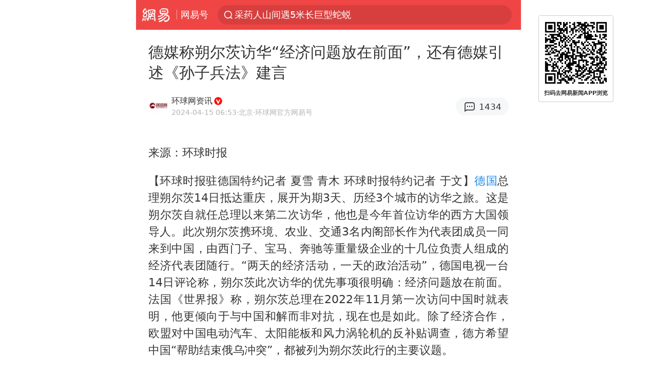

--- FILE ---
content_type: text/html; charset=utf-8
request_url: https://m.163.com/dy/article/IVQ1DAKD0514R9OJ.html
body_size: 18519
content:
<!DOCTYPE html>
<html 
 lang="en" 
 data-publishtime="2024-04-15 06:53:07"
 data-id="IVQ1DAKD0514R9OJ"
 data-keys="德国,德媒,一战,马克龙,沃尔克,历史片,财政部官员,奥拉夫·朔尔茨,孙子兵法与三十六计"
 data-category="要闻"
 data-tid="T1512044475332"
 data-rec-category="要闻/国际"
 data-st=""
 data-type=""
 data-pay-type=""
 data-extend_type=""
 data-extend_id=""
 
>
  <head>
    <meta charset="utf-8" />
    <link rel="dns-prefetch" href="//cms-bucket.ws.126.net" />
    <link rel="dns-prefetch" href="//static.ws.126.net" />
    <link rel="dns-prefetch" href="//vmonitor.ws.netease.com" />
    <link rel="dns-prefetch" href="//nex.163.com" />
    <link rel="dns-prefetch" href="//g.163.com" />
    <link rel="dns-prefetch" href="//ipservice.ws.126.net" />
    <link rel="dns-prefetch" href="//channel.m.163.com" />
    <link rel="dns-prefetch" href="//nimg.ws.126.net" />
    <link rel="dns-prefetch" href="//analytics.163.com" />
    <link rel="dns-prefetch" href="//flv2.bn.netease.com" />
    <link rel="dns-prefetch" href="//comment.api.163.com" />
    <meta name="mobile-web-app-capable" content="yes" />
    <meta name="apple-mobile-web-app-capable" content="yes" />
    <meta name="apple-mobile-web-app-status-bar-style" content="default" />
    <meta name="theme-color" content="#ef4645" />
    <meta id="viewport" name="viewport" content="width=device-width,initial-scale=1,minimum-scale=1,maximum-scale=1,user-scalable=no, viewport-fit=cover"/>
    <meta http-equiv="X-UA-Compatible" content="ie=edge" />
    <title>德媒称朔尔茨访华“经济问题放在前面”，还有德媒引述《孙子兵法》建言|一战|历史片|奥拉夫·朔尔茨|孙子兵法与三十六计|德国|沃尔克|财政部官员|马克龙_手机网易网</title>
    <meta name="keywords" content="德国,德媒,一战,马克龙,沃尔克,历史片,财政部官员,奥拉夫·朔尔茨,孙子兵法与三十六计" />
    <meta name="description" content="来源：环球时报【环球时报驻德国特约记者夏雪青木环球时报特约记者于文】德国总理朔尔茨14日抵达重庆，展开为期3天、历经3个城市的访华之旅。这是朔尔茨自就任总理以来第二次访华，他也是今年首位访华的西方大国领导人。" />
    <meta property="og:title" content="德媒称朔尔茨访华“经济问题放在前面”，还有德媒引述《孙子兵法》建言_手机网易网" />
    <meta property="og:type" content="news" />
    <meta property="article:author" content="环球网资讯" />
    <meta property="article:published_time" content="2024-04-15T06:53:07+08:00" />
    <meta property="article:tag" content="德国,德媒,一战,马克龙,沃尔克,历史片,财政部官员,奥拉夫·朔尔茨,孙子兵法与三十六计" />
    <meta property="og:description" content="来源：环球时报【环球时报驻德国特约记者夏雪青木环球时报特约记者于文】德国总理朔尔茨14日抵达重庆，展开为期3天、历经3个城市的访华之旅。这是朔尔茨自就任总理以来第二次访华，他也是今年首位访华的西方大国领导人。" />
    <meta property="og:image" content="https://nimg.ws.126.net/?url=https%3A%2F%2Fstatic.ws.126.net%2Ff2e%2Fwap%2Fcommon%2Fimages%2Fweixinfixed1200low.jpg&thumbnail=750x2147483647&quality=75&type=jpg" />
    <meta property="og:release_date" content="2024-04-15T06:53:07+08:00" />
    <meta property="bytedance:published_time" content="2024-04-15T06:53:07+08:00" />
    <meta property="bytedance:lrDate_time" content="2024-04-15T06:53:07+08:00" />
    <meta property="bytedance:updated_time" content="2024-04-15T06:53:07+08:00" />
    <meta name="googlebot" content="index,follow" />
      <meta name="robots" content="index,follow">
    <meta content="telephone=no" name="format-detection" />
      <link rel="canonical" href="https://www.163.com/dy/article/IVQ1DAKD0514R9OJ.html">
    <link rel="apple-touch-icon" sizes="57x57" href="//static.ws.126.net/163/frontend/images/logo-netease-57.png" />
    <link rel="apple-touch-icon" sizes="72x72" href="//static.ws.126.net/163/frontend/images/logo-netease-72.png" />
    <link rel="apple-touch-icon" sizes="114x114" href="//static.ws.126.net/163/frontend/images/logo-netease-114.png" />      <script>window.__INITIAL_STATE__={"hideAd":false,"docId":"IVQ1DAKD0514R9OJ","channel":"dy","topicId":"GJV1L47Mmaoyh","recommendList":[],"articlePhotoList":[],"articlePhotoSetList":[],"articleLiveList":[],"articleVideoList":[],"category":"要闻","isPaid":false,"aliasDocId":"IVQ1DAKD0514R9OJ","furtherReadingId":"","furtherReadingType":"","keywords":"德国,德媒,一战,马克龙,沃尔克,历史片,财政部官员,奥拉夫·朔尔茨,孙子兵法与三十六计","aiAbstract":""}</script>
     <script>
      (function() {
        try {
          var needJumpTo = '';
          if (needJumpTo) {
            window.location.replace(needJumpTo);
          }
        } catch(err) {}
      })()
    </script>    <script>
      (function () {
        var domainMatches = [
          { test: /163\.com$/i, domain: "163" },
          { test: /baidu\.com$/i, domain: "baidu" },
          { test: /sm\.cn$/i, domain: "sm" },
          { test: /sogou\.com$/i, domain: "sogou" },
          { test: /so\.com$/i, domain: "360" },
          { test: /google/i, domain: "google" },
          { test: /bing/i, domain: "bing" },
          { test: /weibo/i, domain: "weibo" },
          { test: /toutiao/i, domain: "toutiao" },
        ];
        var referrer = document.referrer;
        var referDomain = "";
        var currentPageRefer = "";
        if (referrer) {
          var urlRegexp =
            /^([hH][tT]{2}[pP]:\/\/|[hH][tT]{2}[pP][sS]:\/\/)([^\/]+).*?/;
          var urlMatch = referrer.match(urlRegexp);
          referDomain = urlMatch && urlMatch[2] ? urlMatch[2] : referDomain;
        }
        if (referDomain) {
          currentPageRefer = referDomain;
          domainMatches.some(function (item) {
            if (item.test.test(referDomain)) {
              currentPageRefer = item.domain;
              return true;
            }
            return false;
          });
        }
        if (!currentPageRefer && referrer) {
          currentPageRefer = 'other'
        }
        window._REFER_VAL = currentPageRefer;
        var targetProtocol = "https:";
        if (window.location.protocol != targetProtocol) {
          var host = window.location.host;
          var pathname = window.location.pathname;
          var search = window.location.search;
          var hash = window.location.hash;
          if (host !== "3g.163.com" && host !== "m.163.com") {
            return;
          }
          if (search) {
            var searchParams = search.substr(1).split("&");
            if (searchParams.length > 0) {
              var newParams = [];
              var filterParams = ["referFrom", "isFromOtherWeb"];
              for (var i = 0, len = searchParams.length; i < len; i++) {
                var param = searchParams[i];
                if (filterParams.indexOf(param.split("=")[0]) === -1) {
                  newParams.push(param);
                }
              }
              search = "?" + newParams.join("&");
            }
            search =
              search +
              (search.length === 1 ? "" : "&") +
              "referFrom=" +
              currentPageRefer;
          } else {
            search = "?referFrom=" + currentPageRefer;
          }
          if (referrer && currentPageRefer !== "163") {
            search = search + "&isFromOtherWeb=true";
          }
          var targetHref = targetProtocol + "//" + host + pathname + search + hash;
          window.location.replace(targetHref);
        } else {
          var localParam = function (search, hash) {
            var s = search || window.location.search;
            var h = hash || window.location.hash;
            var fn = function (str, reg) {
              var data = {};
              if (str) {
                str.replace(reg, function ($0, $1, $2, $3) {
                  data[$1] = $3;
                });
                return data;
              }
              return null;
            };
            return {
              search: fn(s, new RegExp("([^?=&]+)(=([^&]*))?", "g")) || {},
              hash: fn(h, new RegExp("([^#=&]+)(=([^&]*))?", "g")) || {},
            };
          };
          var urlSearchReferFrom = localParam().search.referFrom;
          if (
            /referFrom/.test(window.location.search) &&
            currentPageRefer == "163"
          ) {
            window._REFER_VAL = urlSearchReferFrom || "";
          }
        }
      })();
    </script>    <script>
      (function() {
        try {
          var block = 'false';
          if (block === 'true') {
            var ua = window.navigator.userAgent
            var arr = ['baidu', 'sm', 'sogou', '360', 'google', 'bing', 'weibo', 'toutiao'];
            if(arr.indexOf(window._REFER_VAL) > -1 || /baidu/i.test(ua)) {
              window.location.replace('https://m.163.com/html/frontend/today-news-hotrank/index.html?from=wap-hide-outer-search&referFrom=' + window._REFER_VAL);
            }
          }
        } catch(err) {
        }
      })()
    </script>    <script>
      ;(function () {
        var ua = navigator.userAgent;
        var isAndroid = (/android/i).test(ua);
        var isIOS = (/iphone|ipad|ipod/i).test(ua);
        var isWinPhone = (/Windows Phone/i).test(ua);
        var isHarmony = (/Harmony/i).test(ua);
        var isPc = !isAndroid && !isIOS && !isWinPhone && !isHarmony;
        var isWechat = (/MicroMessenger/i).test(ua);
        var isQQ = (/qq\//i).test(ua);
        var isWeibo = (/weibo/i).test(ua);
        var isPopo = (/popo/i).test(ua);
        var isPaid = false;
        if(window.__INITIAL_STATE__) {
          isPaid = window.__INITIAL_STATE__.isPaid
        }
        var isMiniProgram = (/MicroMessenger.*miniProgram/i).test(ua)
        if (!isPc && (isWechat || isQQ || isWeibo || isPopo) && !isMiniProgram && (window.location.host === '3g.163.com' || window.location.host === 'm.163.com') && !isPaid) {
          var spss = getParaByName('spss');
          spss = spss || 'wap_refluxdl_2018';
          var docid = 'IVQ1DAKD0514R9OJ';
          location.replace('https://c.m.163.com/news/a/' + docid +'.html?from=wap_redirect&spss='+ spss +'&referFrom='+ getNewReferFrom());
        }
        function getNewReferFrom() {
          var newReferFrom = ''
          if (document.referrer && /referFrom/.test(window.location.search)) {
            var referFrom = getParaByName('referFrom')
            // 防止带referFrom参数地址有其他refer来源访问
            if (window._REFER_VAL === '163') {
              newReferFrom = referFrom
            } else {
              newReferFrom = window._REFER_VAL
            }
          }
          return newReferFrom;
        }
        function getParaByName(name) {
          var search = window.location.search;
          search = search.substr(1);
          if (typeof name === 'undefined') return search;
          var searchArr = search.split('&');
          for (var i = 0; i < searchArr.length; i++) {
            var searchStr = searchArr[i];
            searchArr[i] = searchStr.split('=');
            if (searchArr[i][0] === name) {
              return searchStr.replace(name + '=', '');
            }
          }
          return '';
        }
      })()
    </script>      <script>
        ;(function () {
          var ua = navigator.userAgent;
          var isAndroid = (/android/i).test(ua);
          var isIOS = (/iphone|ipad|ipod/i).test(ua);
          var isWinPhone = (/Windows Phone/i).test(ua);
          var isHarmony = (/Harmony/i).test(ua);
          var isPc = !isAndroid && !isIOS && !isWinPhone && !isHarmony;
          var isPaid = false;
          if(window.__INITIAL_STATE__) {
            isPaid = window.__INITIAL_STATE__.isPaid
          }
          if (isPaid && isPc) {
            var docid = 'IVQ1DAKD0514R9OJ';
            location.replace('https://www.163.com/dy/article/' + docid +'.html?spss=wap2pc');
          }
        })()
      </script>    <script>
      !function(){"use strict";!function(a,r,o){a.corona_error_cache=function(r){a.corona_error_cache.data.push(r)},a.corona_error_cache.data=[];var t=a[r];a[r]=function(r,o,n,e,c){a.corona_error_cache({e:c,event:"error"}),t&&t.apply(a,arguments)};var n=a[o];a[o]=function(r){a.corona_error_cache({e:r.reason,event:"unhandledrejection"}),n&&n.apply(a,arguments)}}(window,"onerror","onunhandledrejection")}();
    </script>    <script>
     (function(){
       function isSupport() {
           var testKey = 'test',
               storage = window.localStorage;
           try {
               storage.setItem(testKey, 'testValue');
           } catch (error) {
               console.log("localStorage.setItem不可以执行");
               return false;
           }
           try {
               if (storage.getItem(testKey) != 'testValue') {
                   return false
               } else {
                   storage.removeItem(testKey);
                   return true;
               }
           } catch (error) {
               console.log("localStorage.getItem不可以执行");
               return false;
           }
       }
       if (!isSupport()) {
         window.localStorage = {
           setItem: function(key,value){console.log('不支持localStorage',key,value);},
           getItem: function(key){console.log('不支持localStorage',key);return '';},
         }
       }
     })()
    </script>    <script>
      (function flexible(window, document) {
        var docEl = document.documentElement
        var dpr = window.devicePixelRatio || 1
    
        // adjust body font size
        function setBodyFontSize() {
          if (document.body) {
            document.body.style.fontSize = (12 * dpr) + 'px'
          }
          else {
            document.addEventListener('DOMContentLoaded', setBodyFontSize)
          }
        }
        setBodyFontSize();
    
        // set 1rem = viewWidth / 10
        function setRemUnit() {
          var rem = Math.min(docEl.clientWidth, 450) / 10
          docEl.style.fontSize = rem + 'px'
        }
    
        setRemUnit()
    
        // reset rem unit on page resize
        window.addEventListener('resize', setRemUnit)
        window.addEventListener('pageshow', function (e) {
          if (e.persisted) {
            setRemUnit()
          }
        })
    
        // detect 0.5px supports
        if (dpr >= 2) {
          var fakeBody = document.createElement('body')
          var testElement = document.createElement('div')
          testElement.style.border = '.5px solid transparent'
          fakeBody.appendChild(testElement)
          docEl.appendChild(fakeBody)
          if (testElement.offsetHeight === 1) {
            docEl.classList.add('hairlines')
          }
          docEl.removeChild(fakeBody)
        }
      }(window, document))
    </script>    <meta name="google-site-verification" content="PXunD38D6Oui1T44OkAPSLyQtFUloFi5plez040mUOc" />
    <script type="text/javascript">
      function setBodyPlatform () {
        try {
          if(/NewsArticle|TTWebView/i.test(navigator.userAgent)) {
            document.body.classList.add('toutiao');
          }
          else if(/baidu/i.test(navigator.userAgent)) {
            document.body.classList.add('baidu');
          }
          else if(/NewsApp/i.test(navigator.userAgent)) {
            document.body.classList.add('newsapp');
          }
          else if(/MicroMessenger.*miniProgram/i.test(navigator.userAgent)) {
            document.body.classList.add('miniprogram');
          }
          else if(!/iphone|ipad|ipod|Android|Windows Phone/i.test(navigator.userAgent)) {
            document.body.classList.add('pc');
          }
          if(/iphone|ipad|ipod/i.test(navigator.userAgent)) {
            document.body.classList.add('ios');
          }
        } catch (error) {
          console.warn(error);
        }
      }
      if (document.body) {
        setBodyPlatform()
      }
      else {
        document.addEventListener('DOMContentLoaded', setBodyPlatform)
      }
    </script>    <script>
    !function(e,n,t,s,c){var r=void 0!==t&&t.resolve,a=e[s];(a=e[s]=function(){this.modules={}}).callbacks=[],a.ready=r?function(){return a.instance?t.resolve(a.instance.vars()):new t(function(e){return a.callbacks.push(e)})}:function(e){return a.instance?e(a.instance.vars()):a.callbacks.push(e)};var i=n.createElement(c),u=n.getElementsByTagName(c)[0];i.async=!0,i.src="https://s6.music.126.net/puzzle/puzzle@000C0B" + "" + ".js",u.parentNode.insertBefore(i,u)}(window,document,window.Promise,"puzzle","script");
    </script>      <script>
        ;(function(){
        var el = document.createElement("script");
        el.src = "https://lf1-cdn-tos.bytegoofy.com/goofy/ttzz/push.js?791861feb92e3961a47d9cef96053b0e666dba9b870cab6c286b98cb684b76c44a4d40de0dd5fa9b5c2c10f69a3b501dc430e831103b45ce33654fb9f95b006c";
        el.id = "ttzz";
        var s = document.getElementsByTagName("script")[0];
        s.parentNode.insertBefore(el, s);
        })(window)
      </script>      <script>
        (function () {
          setTimeout(function () {
            var bp = document.createElement("script");
            var curProtocol = window.location.protocol.split(":")[0];
            if (curProtocol === "https" && window.location.href.indexOf("wc18") < 0) {
              bp.defer = true;
              bp.src = "https://zz.bdstatic.com/linksubmit/push.js";
              var s = document.getElementsByTagName("script")[0];
              s.parentNode.insertBefore(bp, s);
            }
          }, 2500);
        })();
      </script>    <script>
    var _hmt = _hmt || [];
    (function() {
      var hm = document.createElement("script");
      hm.src = "//hm.baidu.com/hm.js?b2d0b085a122275dd543c6d39d92bc62";
      hm.async = true;
      var s = document.getElementsByTagName("script")[0]; 
      s.parentNode.insertBefore(hm, s);
    })();
    </script>    <script>
    (function() {
      function __load_ant(flag) {
        var s = document.createElement("script");
        s.src = flag ? "//wp.m.163.com/163/frontend/antnest/NTM-5AE0KFYY-2.js" : "//static.ws.126.net/163/frontend/antnest/NTM-5AE0KFYY-2.js";
        s.async = true;
        s.onload = s.onerror = function(){
          if(!window.ntm && !flag) {
            __load_ant(true)
          }
        };
        var p = document.getElementsByTagName("script")[0]; 
        p.parentNode.insertBefore(s, p);
      }
      __load_ant(false)
    })();
    </script>    <script>try{var codeADConfig={article:{topBanner:[],content:[],aboveTieList:[],relateNewsList:[],hotNewsList:[]},video:{pause:[{adid:"codeAD-220",style:"codeAD",htmlResource:'<script>window.reviveAsync = null;<\/script><ins style="display: block;" data-revive-zoneid="220" data-revive-id="bc0ee6b32b55ca7bfb61c2a9dd1cf0c5"></ins> <script async src="//static.outin.cn/js/gtr/gtr.min.js"><\/script>'}],aboveRecommendList:[],recommendList:[{adid:"codeAD-rs1mp492we",style:"codeAD",htmlResource:'<div class="_rs1mp492we"></div> <script type="text/javascript"> (window.slotbydup = window.slotbydup || []).push({ id: "u6543399", container: "_rs1mp492we", async: true }); <\/script> <!-- 多条广告如下脚本只需引入一次 --> <scrip type="text/javascript" src="//cpro.baidustatic.com/cpro/ui/cm.js" async="async" defer="defer" > <\/script>'}]},common:{topBanner:[]}}}catch(e){console.error(e)}</script>
    <script>try{var badiu_ssp_6431680={adid:"codeAD-0324k8h8dgur",position:1,htmlResource:'<script>window.reviveAsync = null;<\/script><ins style="display: block;" data-revive-zoneid="272" data-revive-id="bc0ee6b32b55ca7bfb61c2a9dd1cf0c5"></ins> <script async src="//static.outin.cn/js/gtr/gtr.min.js"><\/script>',style:"codeAD"},toutiao_ssp_6407376={adid:"codeAD-yc0njvenpp",position:1,htmlResource:'<script>window.reviveAsync = null;<\/script><ins style="display: block;" data-revive-zoneid="273" data-revive-id="bc0ee6b32b55ca7bfb61c2a9dd1cf0c5"></ins> <script async src="//static.outin.cn/js/gtr/gtr.min.js"><\/script>',style:"codeAD"},badiu_ssp_295={adid:"codeAD-295",position:1,htmlResource:'<script>window.reviveAsync = null;<\/script><ins style="display: block;"  data-revive-zoneid="295" data-revive-id="bc0ee6b32b55ca7bfb61c2a9dd1cf0c5"></ins><script src="//static.outin.cn/js/gtr/gtr.min.js" async><\/script>',style:"codeAD"},toutiao_ssp_294={adid:"codeAD-294",position:1,htmlResource:'<script> window.reviveAsync = null; <\/script><ins style="display: block;"  data-revive-zoneid="294" data-revive-id="bc0ee6b32b55ca7bfb61c2a9dd1cf0c5"></ins><script src="//static.outin.cn/js/gtr/gtr.min.js" async><\/script>',style:"codeAD"},wechat_codeAD_238={adid:"codeAD-238",position:1,htmlResource:'<script>window.reviveAsync = null;<\/script><ins style="display: block;" data-revive-zoneid="238" data-revive-id="bc0ee6b32b55ca7bfb61c2a9dd1cf0c5"></ins> <script async src="//static.outin.cn/js/gtr/gtr.min.js"><\/script>',style:"codeAD"},uc_codeAD_250={adid:"codeAD-250",position:1,htmlResource:'<script src="//mmjs.adutp.com/source/l/common/gfdv/production/f_v/static/ci.js"><\/script>',style:"codeAD"},other_codeAD_244={adid:"codeAD-244",position:1,htmlResource:'<script>window.reviveAsync = null;<\/script><ins style="display: block;" data-revive-zoneid="244" data-revive-id="bc0ee6b32b55ca7bfb61c2a9dd1cf0c5"></ins> <script async src="//static.outin.cn/js/gtr/gtr.min.js"><\/script>',style:"codeAD"},codeADCtConfig={TBS:{article:{aboveTieList:[{adid:"codeAD-tbs",position:1,htmlResource:'<script adkey="c73ce33e2b3724f1adcec9f8179f2646" src="https://tbsad.imtt.qq.com/tbs/jssdk/js/formal/TBSJSSDK.js?rand=0.4321843743"><\/script>',style:"codeAD"}]}},baidu:{video:{pause:[{adid:"codeAD-257",style:"codeAD",htmlResource:'<ins style="display:block;" data-revive-zoneid="257" data-revive-id="bc0ee6b32b55ca7bfb61c2a9dd1cf0c5"></ins> <script> window.reviveAsync = null; <\/script> <script src="//static.outin.cn/js/gtr/gtr.min.js" async><\/script>'}],recommendList:[{adid:"codeAD-304",position:4,htmlResource:'<ins style="display: block;" data-revive-zoneid="304" data-revive-id="bc0ee6b32b55ca7bfb61c2a9dd1cf0c5"></ins><script>window.reviveAsync = null;<\/script><script src="//static.outin.cn/js/gtr/gtr.min.js" async=""><\/script>',style:"codeAD"}],aboveRecommendList:[{adid:"codeAD-0716-266",style:"codeAD",htmlResource:'<ins style="display: block;" data-revive-zoneid="266" data-revive-id="bc0ee6b32b55ca7bfb61c2a9dd1cf0c5"></ins> <script> window.reviveAsync = null; <\/script> <script async src="//static.outin.cn/js/gtr/gtr.min.js"><\/script>'}]},article:{topBanner:[{adid:"codeAD-260",style:"codeAD",htmlResource:'<ins style="display:block;" data-revive-zoneid="260" data-revive-id="bc0ee6b32b55ca7bfb61c2a9dd1cf0c5"></ins> <script> window.reviveAsync = null; <\/script> <script src="//static.outin.cn/js/gtr/gtr.min.js" async><\/script>'}],content:[{adid:"codeAD-0716-263",style:"codeAD",htmlResource:'<!-- 网易-手机网平台-文中广告(百度渠道) --> <ins style="display: block;" data-revive-zoneid="263" data-revive-id="bc0ee6b32b55ca7bfb61c2a9dd1cf0c5"></ins> <script> window.reviveAsync = null; <\/script> <script async src="//static.outin.cn/js/gtr/gtr.min.js"><\/script>'}],hotNewsList:[{adid:"codeAD-222",position:4,htmlResource:'<script>window.reviveAsync = null;<\/script><ins style="display: block;" data-revive-zoneid="222" data-revive-id="bc0ee6b32b55ca7bfb61c2a9dd1cf0c5"></ins> <script async src="//static.outin.cn/js/gtr/gtr.min.js"><\/script>',style:"codeAD"},{adid:"codeAD-223",position:9,htmlResource:'<script>window.reviveAsync = null;<\/script><ins style="display: block;" data-revive-zoneid="223" data-revive-id="bc0ee6b32b55ca7bfb61c2a9dd1cf0c5"></ins> <script async src="//static.outin.cn/js/gtr/gtr.min.js"><\/script>',style:"codeAD"},{adid:"codeAD-224",position:13,htmlResource:'<script>window.reviveAsync = null;<\/script><ins style="display: block;" data-revive-zoneid="224" data-revive-id="bc0ee6b32b55ca7bfb61c2a9dd1cf0c5"></ins> <script async src="//static.outin.cn/js/gtr/gtr.min.js"><\/script>',style:"codeAD"},{adid:"codeAD-225",position:17,htmlResource:'<script>window.reviveAsync = null;<\/script><ins style="display: block;" data-revive-zoneid="225" data-revive-id="bc0ee6b32b55ca7bfb61c2a9dd1cf0c5"></ins> <script async src="//static.outin.cn/js/gtr/gtr.min.js"><\/script>',style:"codeAD"}],relateNewsList:[{adid:"codeAD-221",position:4,htmlResource:'<script>window.reviveAsync = null;<\/script><ins style="display: block;" data-revive-zoneid="221" data-revive-id="bc0ee6b32b55ca7bfb61c2a9dd1cf0c5"></ins> <script async src="//static.outin.cn/js/gtr/gtr.min.js"><\/script>',style:"codeAD"}],aboveTieList:[badiu_ssp_6431680]},cambrian_article:{},home:{float:[{adid:"codeAD-302",style:"codeAD",htmlResource:'<ins style="display: block;" data-revive-zoneid="302" data-revive-id="bc0ee6b32b55ca7bfb61c2a9dd1cf0c5"></ins><script>window.reviveAsync = null;<\/script><script src="//static.outin.cn/js/gtr/gtr.min.js" async=""><\/script>'}]}},toutiao:{article:{topBanner:[{adid:"codeAD-261",style:"codeAD",htmlResource:'<ins style="display:block;" data-revive-zoneid="261" data-revive-id="bc0ee6b32b55ca7bfb61c2a9dd1cf0c5"></ins> <script> window.reviveAsync = null; <\/script> <script src="//static.outin.cn/js/gtr/gtr.min.js" async><\/script>'}],content:[{adid:"codeAD-0716-264",style:"codeAD",htmlResource:'<!-- 网易-手机网平台-文中广告(头条渠道) --> <ins style="display: block;" data-revive-zoneid="264" data-revive-id="bc0ee6b32b55ca7bfb61c2a9dd1cf0c5"></ins> <script> window.reviveAsync = null; <\/script> <script async src="//static.outin.cn/js/gtr/gtr.min.js"><\/script>'}],contentBom:[],aboveTieList:[toutiao_ssp_6407376]},cambrian_article:{},video:{recommendList:[],aboveRecommendList:[{adid:"codeAD-0716-267",style:"codeAD",htmlResource:'<!-- 网易-手机网平台-视频页下方通栏广告(头条渠道) --> <ins style="display: block;" data-revive-zoneid="267" data-revive-id="bc0ee6b32b55ca7bfb61c2a9dd1cf0c5"></ins> <script> window.reviveAsync = null; <\/script> <script async src="//static.outin.cn/js/gtr/gtr.min.js"><\/script>'}]}},wechat:{article:{aboveTieList:[wechat_codeAD_238]},video:{recommendList:[]}},uc:{article:{aboveTieList:[uc_codeAD_250]},video:{recommendList:[]}},other:{article:{aboveTieList:[other_codeAD_244],topBanner:[{adid:"codeAD-299",style:"codeAD",htmlResource:'<!-- 网易-手机网平台-顶部通栏(自访)~ --><ins style="display: block;" data-revive-zoneid="299" data-revive-id="bc0ee6b32b55ca7bfb61c2a9dd1cf0c5"></ins><script>window.reviveAsync = null;<\/script><script src="//static.outin.cn/js/gtr/gtr.min.js" async=""><\/script>'}],content:[{adid:"codeAD-0716-262",style:"codeAD",htmlResource:'<!-- 网易-手机网平台-文中广告(其他渠道) --> <ins style="display: block;" data-revive-zoneid="262" data-revive-id="bc0ee6b32b55ca7bfb61c2a9dd1cf0c5"></ins> <script> window.reviveAsync = null; <\/script> <script async src="//static.outin.cn/js/gtr/gtr.min.js"><\/script>'}]},video:{recommendList:[],aboveRecommendList:[{adid:"codeAD-0716-265",style:"codeAD",htmlResource:'<!-- 网易-手机网平台-视频页下方通栏广告(其他渠道) --> <ins style="display: block;" data-revive-zoneid="265" data-revive-id="bc0ee6b32b55ca7bfb61c2a9dd1cf0c5"></ins> <script> window.reviveAsync = null; <\/script> <script async src="//static.outin.cn/js/gtr/gtr.min.js"><\/script>'}]}}}}catch(c){}</script>
    <link rel="preload" href="https://static.ws.126.net/163/wap/f2e/hbs/static/article/css/main.42dc95ca.css" as="style">
    <link rel="preload" href="https://static.ws.126.net/163/wap/f2e/hbs/static/article/js/main.2b044892.js" as="script">
    <link rel="stylesheet" type="text/css" href="https://static.ws.126.net/163/wap/f2e/hbs/static/article/css/main.42dc95ca.css">
    <!-- BjopMonitoring -->  </head>
  <body class="article ">
    <a href="https://m.163.com/hot/newsList" style="display: none;"></a>
    <img style="display: none;" src="https://nimg.ws.126.net/?url=https%3A%2F%2Fstatic.ws.126.net%2Ff2e%2Fwap%2Fcommon%2Fimages%2Fweixinfixed1200low.jpg&thumbnail=750x2147483647&quality=75&type=jpg" />
    <header class="header">
  <nav class="topNav js-topNav">
      <a class="s-back" href="/">网易</a>
    <span class="s-line"></span>
    <a class="s-channel js-topNav-channel" href="/touch/dy">网易号</a>
    <div class="s-search js-topNav-search">
      <div class="hot-words js-hot-words">
          <a class="hot-word js-hot-word" href="https://m.163.com/search">
            <span class="s-text"></span>
          </a>
      </div>    </div>
    <a class="s-comment js-topNav-comment" href="/touch/comment.html?docid=IVQ1DAKD0514R9OJ">
      <span class="s-count js-topNav-commentCount">0</span>
    </a>
    <div class="js-topNav-user topNav-user"></div>
  </nav>
</header>
<div class="area-topBanner js-area-topBanner"></div>
<div class="js-banner"></div>
<main class="main js-main">
  <article class="article js-article">
    <header>
      <h1 class="article-title">德媒称朔尔茨访华“经济问题放在前面”，还有德媒引述《孙子兵法》建言</h1>
      <section class="article-info">
            <a class="author-homePage" href="/news/sub/T1512044475332.html">
              <img 
                class="s-avatar image-lazy" 
                src="https://static.ws.126.net/163/frontend/images/2022/empty.png" 
                data-src="http://dingyue.ws.126.net/2022/1207/9a1c7557j00rmirod0005d0005s005sp.jpg" 
                alt="环球网资讯"
                data-thumbnail="65x"
              />
            </a>
        <div class="s-author">
            <address>
                <a class="author-homePage" href="/news/sub/T1512044475332.html">环球网资讯</a>
                <img class="s-certificationImg" src="https://cms-bucket.ws.126.net/2024/1118/d938c7c9p00sn4w230001c0001o001oc.png" alt="" />
            </address>
          <div class="s-time">
            <time datetime="2024-04-15 06:53">2024-04-15 06:53</time>
              <span>·北京</span>
              <span class="s-certificationText">·环球网官方网易号</span>
          </div>
        </div>
        <aside class="s-comment js-article-comment">
          <a href="/touch/comment.html?docid=IVQ1DAKD0514R9OJ">
            <span class="js-article-commentCount">0</span>
          </a>
        </aside>
      </section>
    </header>
    <section class="article-body js-article-body">
      <p id="2KP9TQF0">来源：环球时报</p><p id="2KP9TQF1">【环球时报驻德国特约记者 夏雪 青木 环球时报特约记者 于文】<a class="keyword-search" href="https://news.163.com/news/search?keyword&#x3D;%E5%BE%B7%E5%9B%BD">德国</a>总理朔尔茨14日抵达重庆，展开为期3天、历经3个城市的访华之旅。这是朔尔茨自就任总理以来第二次访华，他也是今年首位访华的西方大国领导人。此次朔尔茨携环境、农业、交通3名内阁部长作为代表团成员一同来到中国，由西门子、宝马、奔驰等重量级企业的十几位负责人组成的经济代表团随行。“两天的经济活动，一天的政治活动”，德国电视一台14日评论称，朔尔茨此次访华的优先事项很明确：经济问题放在前面。法国《世界报》称，朔尔茨总理在2022年11月第一次访问中国时就表明，他更倾向于与中国和解而非对抗，现在也是如此。除了经济合作，欧盟对中国电动汽车、太阳能板和风力涡轮机的反补贴调查，德方希望中国“帮助结束俄乌冲突”，都被列为朔尔茨此行的主要议题。</p><p id="2KPDV88G">朔尔茨在中国参观企业画面</p><p id="2KP9TQF3"><strong>“两天经济，一天政治”</strong></p><p id="2KP9TQF4">“德国之声”13日称，根据总理府发布的新闻稿，朔尔茨此次中国之行的主题是“共同可持续行动”，这与德国政府去年发布的中国战略一致。朔尔茨14日上午抵达重庆，参观当地的德企博世公司。15日，朔尔茨将赴上海会见外贸商会代表，与同济大学学生举行讨论会，接着参观另一家德国企业科思创的创新中心。16日，朔尔茨将前往此行的最后一站：北京。</p><p id="2KP9TQF5">德国《世界报》14日称，朔尔茨在一个庞大商业代表团的陪同下访问中国，以工厂参观开始，以政治讨论结束。“这可以解读为一个信息：无论我们在政治上如何看待对方，我们的经济关系都在持续。”德国《经济周刊》称，总理的访华计划似乎是一场巨大的“魅力攻势”。他中国之行的第一站重庆面积与奥地利相当，但居民数量是奥地利的三倍多：约3200万人居住在这里，被认为是世界上最大的城市。</p><p id="2KP9TQF6">“朔尔茨总理与德国经理人一起前往中国，以拯救我们的经济”，德国《图片报》14日称，朔尔茨将在中国停留3天，这是他担任总理以来外访天数最多的一次。此次总理之行是关于德国的未来、经济、就业和增长。陪同他登上政府专机的是大众、梅赛德斯、宝马、巴斯夫、蒂森克虏伯和西门子等德国最重要的企业老板，还有默克、DHL、蔡司等知名企业CEO。这份乘客名单显示，德国企业的管理者和政府都认为，如果没有中国不行。拥有14亿多人口的远东大国中国，对于德国疲软的出口经济不可或缺。中德去年贸易额达2530亿欧元，中国是德国在全球最重要的经济伙伴。“政府和一些企业喜欢谈论希望减少对一个国家的过度依赖。 但事实是：2023年德国对中国的直接投资升至新高。”</p><p id="2KP9TQF7">14日下午，重庆市委书记袁家军，市委副书记、市长胡衡华会见朔尔茨一行。朔尔茨说，重庆现代化建设势头良好，营商环境优越，给我们留下了深刻印象。德方愿继续深化与重庆的友好交往，持续加强在经贸物流、技术创新、新能源、医药化工等各领域务实合作，推动双方合作迈上新台阶。</p><p id="2KP9TQF8"><strong>德媒引述《孙子兵法》建言</strong></p><p id="2KP9TQF9">此次朔尔茨携环境、农业、交通3名内阁部长一同访华，被认为颇有深意。《柏林报》称，朔尔茨将两名“最重要的”部长留在国内，这与其说是对中国的让步，不如说是他自己在帮自己一个忙。“外交部长贝尔伯克和经济部长哈贝克处处给他惹麻烦。”相反，环境部长斯特菲·莱姆克在上次访问北京期间明确赞扬了中国对环境的承诺，交通部长<a class="keyword-search" href="https://news.163.com/news/search?keyword&#x3D;%E6%B2%83%E5%B0%94%E5%85%8B">沃尔克</a>·维辛反对拆除华为5G产品，并反对欧盟对中国电动汽车征收关税。他这样做主要代表了德国汽车工业的利益。</p><p id="2KPDV88J">朔尔茨参观博世公司的氢驱动工厂</p><p id="2KP9TQFA">“朔尔茨在贸易和政治问题上走钢丝”，法新社14日以此为题报道称，朔尔茨这次访华“面临着艰难的平衡”，他的目标是加强与柏林最大贸易伙伴的经济关系。受通胀、高利率和出口降温的打击，德国经济去年萎缩了0.3%，而今年经济增长预计仅为0.2%。 尽管美国等加大对中国的压力，预计朔尔茨将强调德国仍然致力于与世界第二大经济体开展业务，并拒绝美国主导的“脱钩”呼吁。</p><p id="2KP9TQFB">启程前，朔尔茨12日和法国总统<a class="keyword-search" href="https://news.163.com/news/search?keyword&#x3D;%E9%A9%AC%E5%85%8B%E9%BE%99">马克龙</a>视频通话。新加坡《联合早报》称，这一举动协调对华政策的意味甚浓。双方提出要“重新平衡”欧洲和中国之间的经贸关系，并强调要“刺激欧洲竞争力”，预示市场公平竞争问题将成为朔尔茨此行的焦点。</p><p id="2KP9TQFC">“以治待乱，以静待哗”，德国媒体“编辑部网络”13日发表评论文章，以《孙子兵法》军争篇的这句话作为开头。文章称，博览群书的朔尔茨对此书肯定不陌生，甚至将在中国期间对此铭记于心。保持秩序与冷静是朔尔茨喜欢的格言，尤其是考虑到世界各地日益严重的混乱和危险。对德国而言，中国是世界上最重要同时也是最难打交道的国家之一。在经济上，没有中国几乎什么都行不通。许多德企依赖于这个巨大市场。中国对德国消费者来说扮演着越来越重要的角色，如今在越来越多经济领域成为德国工业的重要竞争对手。文章还称，在与中国打交道时，合理的不信任和对局势升级的足够防备是绝对必要的，但像美国大部分政策那样敌视中国毫无意义，没有中国，西方几乎无法解决世界上任何重大问题。因此，尽管存在各种分歧，与中国保持对话是正确的。</p><p id="2KPDV88M">朔尔茨向围观民众招手</p><p id="2KP9TQFD"><strong>“中国更是伙伴，不是对手”</strong></p><p id="2KP9TQFE">法国国际广播电台14日称，法国《世界报》周末版刊登三篇文章，梳理德国与中国关系的发展。报道称，去年7月，德国政府公布64页对华战略，其要旨是德国经济要减少对中国的依赖。但9个月以后，好像什么也没有改变。朔尔茨告诉德国智库，中国更是伙伴，而不是对手。根据荣鼎咨询今年2月发布的一份研究报告，德国对华出口在2009年至2021年间增长了136%，目前是法国、英国和意大利对华出口总和的两倍。在过去8年中，德国在欧盟对华直接投资中所占份额上升到58%。</p><p id="2KP9TQFF">《联合早报》14日引述新加坡国立大学政治系副教授庄嘉颖的分析称，中国将在朔尔茨访华时寻求引进德国资金和科技，并通过德国缓解中欧在电动汽车等领域的贸易摩擦。德国则会力求为企业建立有保障的投资条件，也会就工业补贴和俄乌冲突问题向中国提出要求。“这几个议题都相当大，也很复杂。很难短时间内找出各方都满意的结果，最可能的情况是双方在个别项目上找出一些进展和妥协，然后继续磨合。”庄嘉颖说。</p><p id="2KPF5G5B"><b>相关新闻</b></p><p id="2KPF5G5D"><a class="m-link" href="https://www.163.com/dy/article/IVMBL1N6051492T3.html">
  <b>朔尔茨访华，随行“豪华企业团”都有哪些？</b>
</a>
</p><p id="2KPF5G5E">据外交部网站4月12日消息，应中国总理李强邀请，德国总理朔尔茨将于4月14日至16日对中国进行正式访问。 据中新网报道，此次随朔尔茨访华的商界领袖来自多个行业，有包括西门子、梅赛德斯-奔驰、大众、拜耳、宝马集团等在内的多家德国企业。</p><p id="2KPF5G5F">就在朔尔茨访华前夕，他还在社交媒体TikTok发布了第一条贴子。</p><p id="2KPF5G5G">有报道称，此次将随行的德企业高层名单更加凸显了中国作为德国最大贸易伙伴的重要地位。据德国数据平台“Statista”数据显示，2022年，中国是德国的最大贸易伙伴，进出口交易贸易额达2990亿欧元，高于美国和荷兰。</p><p id="2KPF5G5I">数据显示，2022年，中国是德国的最大贸易伙伴</p><p id="2KPF5G5J"><strong>争夺激烈，谁拿到了“同行票”？</strong></p><p id="2KPF5G5K">据中新网消息，诸多德企高层对于能跟着总理一道来中国，表现得跃跃欲试，代表团席位的争夺可谓相当激烈。</p><p id="2KPF5G5L">朔尔茨的随行代表团企业中，有知名车企大众集团、专注于电子和电机产品的西门子公司和专注于医疗保健与生物科学的拜耳集团，这也凸显了朔尔茨的关注重点。</p><p id="2KPF5G5N">西门子公司首席执行官、德国经济亚太委员会主席博乐仁</p><p id="2KPF5G5O">此次随团来华的西门子公司首席执行官、德国经济亚太委员会主席博乐仁曾称，中国为“创新技术的驱动力”，从而“加码”在中国的投资力度。比如，新增11亿元人民币投资，扩建西门子成都数字化工厂；在深圳建立运动控制业务研发创新中心和数字科技公司；在苏州成立西门子长三角人工智能共创实验室等。</p><p id="2KPF5G5P">拜耳集团首席执行官比尔·安德森预计也将随德总理一同访华。作为全球知名创新型医疗企业，拜耳与中国市场也有较深的合作。</p><p id="2KPF5G5Q">据中国日报2023年报道，拜耳计划在中国进一步投资，并认可中国在创新方面取得的进步。此外，拜耳在2014年便与北京大学建立了科研战略合作关系，致力于推进药物发现转化研究，拜耳为合作研发项目提供资助。</p><p id="2KPF5G5R">正如比尔日前所说，中国具有优秀的教育体系，人才资源丰富，科创企业发展迅速，这是中国高质量发展的重要动力。</p><p id="2KPF5G5S"><strong>激烈竞争下，德国车企“组团”随访</strong></p><p id="2KPF5G5T">除了科技、医疗领域的“龙头企业”外，多家德国知名车企高层也在此次随行访华名单中。</p><p id="2KPF5G5U">梅赛德斯-奔驰日前证实，梅赛德斯-奔驰集团股份公司董事会主席康林松将随朔尔茨一同访华；宝马集团董事长齐普策可能也会随团访华。大众集团的高层也将随团访华。据了解,“BBA”（即奔驰、宝马、奥迪的统称）中的奥迪便属于大众集团。</p><p id="2KPF5G60">梅赛德斯-奔驰集团股份公司董事会主席康林松</p><p id="2KPF5G61">据报道，目前德国传统的“王牌”汽车产业在华销量下降。数据显示，多家德国高端汽车制造企业今年在华第一季度销量大幅下滑，其中奔驰下滑幅度超过10%，达到12%；宝马下滑幅度为3.8%。</p><p id="2KPF5G62">总部位于纽约的智库“荣鼎咨询”在最近的一份报告中称，德国汽车行业面临着中国竞争对手的激烈竞争，德国企业在中国的市场份额自2018年以来下降了4%。报告指出，损失份额主要源于大众集团的在华汽车销量减少。</p><p id="2KPF5G64">大众汽车集团首席执行官奥利弗·布鲁姆</p><p id="2KPF5G65">大众汽车集团首席执行官奥利弗·布鲁姆4月7日在接受德国媒体采访时坦言，在中国电动汽车领域，大众汽车“目前无法保持领先地位”。</p><p id="2KPF5G67">另据环球网报道，这家德国汽车制造商正努力扩大其在中国的市场范围，以吸引中低档电动汽车市场的消费者，目前其产品的定价要高于许多中国纯电动汽车竞争对手。</p>
    </section>
    <div class="unfold-wrap js-unfold-wrap"></div>
    <div class="js-pay-wrap"></div>
    <div class="js-pay-recommend-wrap"></div>
    <footer class="article-footer">
        <div class="s-statement">特别声明：本文为网易自媒体平台“网易号”作者上传并发布，仅代表该作者观点。网易仅提供信息发布平台。</div>
          <div class="s-statement">Notice: The content above (including the pictures and videos if any) is uploaded and posted by a user of NetEase Hao, which is a social media platform and only provides information storage services.</div>
        <div class="s-info">责任编辑：李超_NB12814</div>
    </footer>
  </article>
  <div class="js-recommend-vip"></div>
  <div class="js-area-contentBottom"></div>
  <section 
    class="main-openApp js-open-app" 
    data-param="IVQ1DAKD0514R9OJ"
    data-mod="articleWakeupButton"
    data-act="article_body_bottom_wakeup"
  >
    打开网易新闻体验更佳
  </section>
  <div class="area-aboveTieList js-area-aboveTieList"></div>
  <section class="hot-search">
    <h3>热搜</h3>
    <ul>
        <li>
          <a href="https://m.163.com/cm/news/search?spsc&#x3D;sps&amp;spss&#x3D;sps_sem&amp;redirect&#x3D;1&amp;keyword&#x3D;%E9%9F%A9%E5%9B%BD%E6%A0%87%E7%A4%BA%E2%80%9C%E4%B8%AD%E5%9B%BD%E5%8F%B0%E6%B9%BE%E2%80%9D%20%E5%8F%B0%E5%BD%93%E5%B1%80%E6%80%A5%E4%BA%86">韩国标示“中国台湾” 台当局急了</a>
        </li>
        <li>
          <a href="https://m.163.com/cm/news/search?spsc&#x3D;sps&amp;spss&#x3D;sps_sem&amp;redirect&#x3D;1&amp;keyword&#x3D;%E4%BD%93%E8%82%B2%E6%80%BB%E5%B1%80%E5%8D%B0%E5%8F%91%E6%84%8F%E8%A7%81%EF%BC%9A%E5%88%B02035%E5%B9%B4%EF%BC%8C%E5%9B%BD%E5%AE%B6%E7%94%B7%E7%AF%AE%E7%A8%B3%E5%AE%9A%E8%8E%B7%E5%BE%97%E5%A5%A5%E8%BF%90%E4%BC%9A%E5%8F%82%E8%B5%9B%E8%B5%84%E6%A0%BC">体育总局印发意见：到2035年，国家男篮稳定获得奥运会参赛资格</a>
        </li>
        <li>
          <a href="https://m.163.com/cm/news/search?spsc&#x3D;sps&amp;spss&#x3D;sps_sem&amp;redirect&#x3D;1&amp;keyword&#x3D;%E4%B8%AD%E6%96%B9%E6%95%A6%E4%BF%83%E7%BE%8E%E6%96%B9%E6%85%8E%E4%B9%8B%E5%8F%88%E6%85%8E%E5%A4%84%E7%90%86%E5%8F%B0%E6%B9%BE%E9%97%AE%E9%A2%98">中方敦促美方慎之又慎处理台湾问题</a>
        </li>
        <li>
          <a href="https://m.163.com/cm/news/search?spsc&#x3D;sps&amp;spss&#x3D;sps_sem&amp;redirect&#x3D;1&amp;keyword&#x3D;%E7%BE%8E%E8%B4%A2%E9%95%BF%E7%A7%B0%E2%80%9C%E4%B8%AD%E5%9B%BD%E6%98%AF%E7%9B%9F%E5%8F%8B%E2%80%9D">美财长称“中国是盟友”</a>
        </li>
        <li>
          <a href="https://m.163.com/cm/news/search?spsc&#x3D;sps&amp;spss&#x3D;sps_sem&amp;redirect&#x3D;1&amp;keyword&#x3D;90%E5%90%8E%E2%80%9C%E6%B8%B8%E8%B5%84%E5%A4%A7%E4%BD%AC%E2%80%9D%E5%BE%81%E5%A9%9A%20%E5%BE%AE%E4%BF%A1%E8%A2%AB%E5%8A%A0%E7%88%86">90后“游资大佬”征婚 微信被加爆</a>
        </li>
        <li>
          <a href="https://m.163.com/cm/news/search?spsc&#x3D;sps&amp;spss&#x3D;sps_sem&amp;redirect&#x3D;1&amp;keyword&#x3D;%E7%88%B1%E6%B3%BC%E6%96%AF%E5%9D%A6%E7%A7%81%E4%BA%BA%E5%B2%9B%E5%B1%BF%E5%86%85%E6%99%AF%E9%A6%96%E6%AC%A1%E6%9B%9D%E5%85%89">爱泼斯坦私人岛屿内景首次曝光</a>
        </li>
    </ul>
  </section>
  <div class="js-area-zxb"></div>
  
  <section class="comment">
    <h3>热门跟贴</h3>
    <article class="comment-list js-comment-list"></article>
    <div class="comment-link">
      <div
        class="js-open-app comment-open-app"
        data-param="/tie/IVQ1DAKD0514R9OJ"
        data-mod="articleComments"
        data-act="article_posting_wakeup"
      >
        打开APP发贴 <i class="icon-arrow"></i>
      </div>
      <div>
        <a class="js-comment-more" href="/touch/comment.html?docid=IVQ1DAKD0514R9OJ">
          <span class="js-comment-count">0</span>条跟贴 <i class="icon-arrow"></i>
        </a>
      </div>
    </div>
  </section>
  <div class="area-blowContent js-area-blowContent"></div>
  <div class="js-tt-tagWords"></div>
    <section class="recommend js-recommend">
      <h3>相关推荐</h3>
      <ul class="js-recommend-wrap">
          <li 
            class="recommend-item js-recommend-item"
            data-act="article_recommend"
            data-itemid="VYEU1OPUR"
            data-position="1"
            data-category="video"
          >
              <a class="card-recommend-oneImg" href="/v/video/VYEU1OPUR.html">
                <article>
                  <section class="s-left">
                    <h4>为什么《我的团长我的团》好看不火</h4>
                    <div class="s-info">
                        <span class="s-source">三叔胡侃</span>
                        <span class="s-replyCount">421跟贴</span>
                      <span class="s-holder"></span>
                    </div>
                  </section>
                    <section class="s-right">
                      <img
                        class="image-lazy image-error"
                        src="https://static.ws.126.net/163/frontend/images/2022/empty.png"
                        data-src="http://videoimg.ws.126.net/cover/20251203/yIQ4L0dmC_cover.jpg"
                        data-thumbnail="218"
                        alt="为什么《我的团长我的团》好看不火"
                      />
                        <i class="icon-play"></i>
                    </section>
                </article>
              </a></li>          <li 
            class="recommend-item js-recommend-item"
            data-act="article_recommend"
            data-itemid="VZESMQ22I"
            data-position="2"
            data-category="video"
          >
              <a class="card-recommend-oneImg" href="/v/video/VZESMQ22I.html">
                <article>
                  <section class="s-left">
                    <h4>保护好家人才是莫得闲的大事</h4>
                    <div class="s-info">
                        <span class="s-source">云片音乐</span>
                      <span class="s-holder"></span>
                    </div>
                  </section>
                    <section class="s-right">
                      <img
                        class="image-lazy image-error"
                        src="https://static.ws.126.net/163/frontend/images/2022/empty.png"
                        data-src="http://videoimg.ws.126.net/cover/20251202/4iOk3hB1X_cover.jpg"
                        data-thumbnail="218"
                        alt="保护好家人才是莫得闲的大事"
                      />
                        <i class="icon-play"></i>
                    </section>
                </article>
              </a></li>          <li 
            class="recommend-item js-recommend-item"
            data-act="article_recommend"
            data-itemid="VZEMG3GMJ"
            data-position="3"
            data-category="video"
          >
              <a class="card-recommend-oneImg" href="/v/video/VZEMG3GMJ.html">
                <article>
                  <section class="s-left">
                    <h4>黄百韬给杜聿明打完电话，下令焚烧文件枪杀俘虏，准备拼死顽抗</h4>
                    <div class="s-info">
                        <span class="s-source">宇宙天文眼</span>
                        <span class="s-replyCount">3跟贴</span>
                      <span class="s-holder"></span>
                    </div>
                  </section>
                    <section class="s-right">
                      <img
                        class="image-lazy image-error"
                        src="https://static.ws.126.net/163/frontend/images/2022/empty.png"
                        data-src="http://videoimg.ws.126.net/cover/20251130/mFkQTagXY_cover.jpg"
                        data-thumbnail="218"
                        alt="黄百韬给杜聿明打完电话，下令焚烧文件枪杀俘虏，准备拼死顽抗"
                      />
                        <i class="icon-play"></i>
                    </section>
                </article>
              </a></li>          <li 
            class="recommend-item js-recommend-item"
            data-act="article_recommend"
            data-itemid="VXEVH7T51"
            data-position="4"
            data-category="video"
          >
              <a class="card-recommend-oneImg" href="/v/video/VXEVH7T51.html">
                <article>
                  <section class="s-left">
                    <h4>德国崛起之谜：一战前实力分析及欧洲霸主之路</h4>
                    <div class="s-info">
                        <span class="s-source">未来力量</span>
                      <span class="s-holder"></span>
                    </div>
                  </section>
                    <section class="s-right">
                      <img
                        class="image-lazy image-error"
                        src="https://static.ws.126.net/163/frontend/images/2022/empty.png"
                        data-src="http://videoimg.ws.126.net/cover/20251204/dXbxhCOIp_cover.jpg"
                        data-thumbnail="218"
                        alt="德国崛起之谜：一战前实力分析及欧洲霸主之路"
                      />
                        <i class="icon-play"></i>
                    </section>
                </article>
              </a></li>          <li 
            class="recommend-item js-recommend-item"
            data-act="article_recommend"
            data-itemid="VYES0340S"
            data-position="5"
            data-category="video"
          >
              <a class="card-recommend-oneImg" href="/v/video/VYES0340S.html">
                <article>
                  <section class="s-left">
                    <h4>老兵转业第一天上班就被小科员安排端茶倒水不料老兵身份惊人</h4>
                    <div class="s-info">
                        <span class="s-source">憨憨爱影视</span>
                        <span class="s-replyCount">1跟贴</span>
                      <span class="s-holder"></span>
                    </div>
                  </section>
                    <section class="s-right">
                      <img
                        class="image-lazy image-error"
                        src="https://static.ws.126.net/163/frontend/images/2022/empty.png"
                        data-src="http://videoimg.ws.126.net/cover/20251202/kzjMG8HpL_cover.jpg"
                        data-thumbnail="218"
                        alt="老兵转业第一天上班就被小科员安排端茶倒水不料老兵身份惊人"
                      />
                        <i class="icon-play"></i>
                    </section>
                </article>
              </a></li>          <li 
            class="recommend-item js-recommend-item"
            data-act="article_recommend"
            data-itemid="VYERJNA0N"
            data-position="6"
            data-category="video"
          >
              <a class="card-recommend-oneImg" href="/v/video/VYERJNA0N.html">
                <article>
                  <section class="s-left">
                    <h4>二战中的德军狙击手</h4>
                    <div class="s-info">
                        <span class="s-source">三叔胡侃</span>
                        <span class="s-replyCount">1跟贴</span>
                      <span class="s-holder"></span>
                    </div>
                  </section>
                    <section class="s-right">
                      <img
                        class="image-lazy image-error"
                        src="https://static.ws.126.net/163/frontend/images/2022/empty.png"
                        data-src="http://videoimg.ws.126.net/cover/20251202/1srGYScmf_cover.jpg"
                        data-thumbnail="218"
                        alt="二战中的德军狙击手"
                      />
                        <i class="icon-play"></i>
                    </section>
                </article>
              </a></li>          <li 
            class="recommend-item js-recommend-item"
            data-act="article_recommend"
            data-itemid="VAERQN29B"
            data-position="7"
            data-category="video"
          >
              <a class="card-recommend-oneImg" href="/v/video/VAERQN29B.html">
                <article>
                  <section class="s-left">
                    <h4>德媒：中企正攻击德国工业的最后堡垒</h4>
                    <div class="s-info">
                        <span class="s-source">铁锤妹妹是只猫</span>
                      <span class="s-holder"></span>
                    </div>
                  </section>
                    <section class="s-right">
                      <img
                        class="image-lazy image-error"
                        src="https://static.ws.126.net/163/frontend/images/2022/empty.png"
                        data-src="http://videoimg.ws.126.net/cover/20251202/RwxfnHIgo_cover.jpg"
                        data-thumbnail="218"
                        alt="德媒：中企正攻击德国工业的最后堡垒"
                      />
                        <i class="icon-play"></i>
                    </section>
                </article>
              </a></li>          <li 
            class="recommend-item js-recommend-item"
            data-act="article_recommend"
            data-itemid="VZEUJ7TL7"
            data-position="8"
            data-category="video"
          >
              <a class="card-recommend-oneImg" href="/v/video/VZEUJ7TL7.html">
                <article>
                  <section class="s-left">
                    <h4>朱元璋第一次杀功臣，吃面时撞见义子行凶，一气之下全砍了</h4>
                    <div class="s-info">
                        <span class="s-source">艾玛影视汇</span>
                        <span class="s-replyCount">1跟贴</span>
                      <span class="s-holder"></span>
                    </div>
                  </section>
                    <section class="s-right">
                      <img
                        class="image-lazy image-error"
                        src="https://static.ws.126.net/163/frontend/images/2022/empty.png"
                        data-src="http://videoimg.ws.126.net/cover/20251203/hdeBVDzLN_cover.jpg"
                        data-thumbnail="218"
                        alt="朱元璋第一次杀功臣，吃面时撞见义子行凶，一气之下全砍了"
                      />
                        <i class="icon-play"></i>
                    </section>
                </article>
              </a></li>          <li 
            class="recommend-item js-recommend-item"
            data-act="article_recommend"
            data-itemid="VYES1A5ER"
            data-position="9"
            data-category="video"
          >
              <a class="card-recommend-oneImg" href="/v/video/VYES1A5ER.html">
                <article>
                  <section class="s-left">
                    <h4>老李怼人名场面，一开口就是国粹</h4>
                    <div class="s-info">
                        <span class="s-source">从从看看剧</span>
                        <span class="s-replyCount">1跟贴</span>
                      <span class="s-holder"></span>
                    </div>
                  </section>
                    <section class="s-right">
                      <img
                        class="image-lazy image-error"
                        src="https://static.ws.126.net/163/frontend/images/2022/empty.png"
                        data-src="http://videoimg.ws.126.net/cover/20251202/s9Ef6LHvM_cover.jpg"
                        data-thumbnail="218"
                        alt="老李怼人名场面，一开口就是国粹"
                      />
                        <i class="icon-play"></i>
                    </section>
                </article>
              </a></li>          <li 
            class="recommend-item js-recommend-item"
            data-act="article_recommend"
            data-itemid="VYESMP9QD"
            data-position="10"
            data-category="video"
          >
              <a class="card-recommend-oneImg" href="/v/video/VYESMP9QD.html">
                <article>
                  <section class="s-left">
                    <h4>德国人吓傻了：AfD党员亮相酷似希特勒，大背头与发音引争议</h4>
                    <div class="s-info">
                        <span class="s-source">Bobo字幕组</span>
                      <span class="s-holder"></span>
                    </div>
                  </section>
                    <section class="s-right">
                      <img
                        class="image-lazy image-error"
                        src="https://static.ws.126.net/163/frontend/images/2022/empty.png"
                        data-src="http://videoimg.ws.126.net/cover/20251202/ltBCscJnD_cover.jpg"
                        data-thumbnail="218"
                        alt="德国人吓傻了：AfD党员亮相酷似希特勒，大背头与发音引争议"
                      />
                        <i class="icon-play"></i>
                    </section>
                </article>
              </a></li>          <li 
            class="recommend-item js-recommend-item"
            data-act="article_recommend"
            data-itemid="VYF0F0403"
            data-position="11"
            data-category="video"
          >
              <a class="card-recommend-oneImg" href="/v/video/VYF0F0403.html">
                <article>
                  <section class="s-left">
                    <h4>为什么有人说二战德国的油桶是最伟大的发明呢</h4>
                    <div class="s-info">
                        <span class="s-source">三叔胡侃</span>
                        <span class="s-replyCount">1跟贴</span>
                      <span class="s-holder"></span>
                    </div>
                  </section>
                    <section class="s-right">
                      <img
                        class="image-lazy image-error"
                        src="https://static.ws.126.net/163/frontend/images/2022/empty.png"
                        data-src="http://videoimg.ws.126.net/cover/20251204/gvnNHRSXE_cover.jpg"
                        data-thumbnail="218"
                        alt="为什么有人说二战德国的油桶是最伟大的发明呢"
                      />
                        <i class="icon-play"></i>
                    </section>
                </article>
              </a></li>          <li 
            class="recommend-item js-recommend-item"
            data-act="article_recommend"
            data-itemid="VYEQMQVTT"
            data-position="12"
            data-category="video"
          >
              <a class="card-recommend-oneImg" href="/v/video/VYEQMQVTT.html">
                <article>
                  <section class="s-left">
                    <h4>夺嫡生死局！老八党羽遍布 老十四手握重兵 四爷靠啥逆风翻盘？</h4>
                    <div class="s-info">
                        <span class="s-source">淺笑如夏</span>
                      <span class="s-holder"></span>
                    </div>
                  </section>
                    <section class="s-right">
                      <img
                        class="image-lazy image-error"
                        src="https://static.ws.126.net/163/frontend/images/2022/empty.png"
                        data-src="http://videoimg.ws.126.net/cover/20251202/VamCZto2F_cover.jpg"
                        data-thumbnail="218"
                        alt="夺嫡生死局！老八党羽遍布 老十四手握重兵 四爷靠啥逆风翻盘？"
                      />
                        <i class="icon-play"></i>
                    </section>
                </article>
              </a></li>          <li 
            class="recommend-item js-recommend-item"
            data-act="article_recommend"
            data-itemid="VZEUUKA4J"
            data-position="13"
            data-category="video"
          >
              <a class="card-recommend-oneImg" href="/v/video/VZEUUKA4J.html">
                <article>
                  <section class="s-left">
                    <h4>麦克阿瑟无视彭老总 美军惨遭志愿军暴揍</h4>
                    <div class="s-info">
                        <span class="s-source">河北分霆</span>
                        <span class="s-replyCount">4跟贴</span>
                      <span class="s-holder"></span>
                    </div>
                  </section>
                    <section class="s-right">
                      <img
                        class="image-lazy image-error"
                        src="https://static.ws.126.net/163/frontend/images/2022/empty.png"
                        data-src="http://videoimg.ws.126.net/cover/20251203/i4DWaJEqF_cover.jpg"
                        data-thumbnail="218"
                        alt="麦克阿瑟无视彭老总 美军惨遭志愿军暴揍"
                      />
                        <i class="icon-play"></i>
                    </section>
                </article>
              </a></li>          <li 
            class="recommend-item js-recommend-item"
            data-act="article_recommend"
            data-itemid="VUEPRADAJ"
            data-position="14"
            data-category="video"
          >
              <a class="card-recommend-oneImg" href="/v/video/VUEPRADAJ.html">
                <article>
                  <section class="s-left">
                    <h4>德国闪电战</h4>
                    <div class="s-info">
                        <span class="s-source">主持生小爽</span>
                        <span class="s-replyCount">2跟贴</span>
                      <span class="s-holder"></span>
                    </div>
                  </section>
                    <section class="s-right">
                      <img
                        class="image-lazy image-error"
                        src="https://static.ws.126.net/163/frontend/images/2022/empty.png"
                        data-src="http://videoimg.ws.126.net/cover/20251201/ldhxtbX3z_cover.jpg"
                        data-thumbnail="218"
                        alt="德国闪电战"
                      />
                        <i class="icon-play"></i>
                    </section>
                </article>
              </a></li>          <li 
            class="recommend-item js-recommend-item"
            data-act="article_recommend"
            data-itemid="VZERNC9HJ"
            data-position="15"
            data-category="video"
          >
              <a class="card-recommend-oneImg" href="/v/video/VZERNC9HJ.html">
                <article>
                  <section class="s-left">
                    <h4>横扫祠堂做回自己</h4>
                    <div class="s-info">
                        <span class="s-source">相声妙言堂</span>
                      <span class="s-holder"></span>
                    </div>
                  </section>
                    <section class="s-right">
                      <img
                        class="image-lazy image-error"
                        src="https://static.ws.126.net/163/frontend/images/2022/empty.png"
                        data-src="http://videoimg.ws.126.net/cover/20251202/UkvhTGJyr_cover.jpg"
                        data-thumbnail="218"
                        alt="横扫祠堂做回自己"
                      />
                        <i class="icon-play"></i>
                    </section>
                </article>
              </a></li>          <li 
            class="recommend-item js-recommend-item"
            data-act="article_recommend"
            data-itemid="VYEON5GTQ"
            data-position="16"
            data-category="video"
          >
              <a class="card-recommend-oneImg" href="/v/video/VYEON5GTQ.html">
                <article>
                  <section class="s-left">
                    <h4>二战中的冲锋枪</h4>
                    <div class="s-info">
                        <span class="s-source">三叔胡侃</span>
                        <span class="s-replyCount">3跟贴</span>
                      <span class="s-holder"></span>
                    </div>
                  </section>
                    <section class="s-right">
                      <img
                        class="image-lazy image-error"
                        src="https://static.ws.126.net/163/frontend/images/2022/empty.png"
                        data-src="http://videoimg.ws.126.net/cover/20251201/viOs1eRqn_cover.jpg"
                        data-thumbnail="218"
                        alt="二战中的冲锋枪"
                      />
                        <i class="icon-play"></i>
                    </section>
                </article>
              </a></li>          <li 
            class="recommend-item js-recommend-item"
            data-act="article_recommend"
            data-itemid="VREU5AEQP"
            data-position="17"
            data-category="video"
          >
              <a class="card-recommend-oneImg" href="/v/video/VREU5AEQP.html">
                <article>
                  <section class="s-left">
                    <h4>朔尔茨急访华！俄乌3年僵局，为何说只有中国能撬动和平？</h4>
                    <div class="s-info">
                        <span class="s-source">侃侃世界之最</span>
                      <span class="s-holder"></span>
                    </div>
                  </section>
                    <section class="s-right">
                      <img
                        class="image-lazy image-error"
                        src="https://static.ws.126.net/163/frontend/images/2022/empty.png"
                        data-src="http://videoimg.ws.126.net/cover/20251203/AF8U9V6lE_cover.jpg"
                        data-thumbnail="218"
                        alt="朔尔茨急访华！俄乌3年僵局，为何说只有中国能撬动和平？"
                      />
                        <i class="icon-play"></i>
                    </section>
                </article>
              </a></li>          <li 
            class="recommend-item js-recommend-item"
            data-act="article_recommend"
            data-itemid="VZETRM8JD"
            data-position="18"
            data-category="video"
          >
              <a class="card-recommend-oneImg" href="/v/video/VZETRM8JD.html">
                <article>
                  <section class="s-left">
                    <h4>丸辣这下真成瘸子了</h4>
                    <div class="s-info">
                        <span class="s-source">小屁屁影视聚</span>
                        <span class="s-replyCount">1跟贴</span>
                      <span class="s-holder"></span>
                    </div>
                  </section>
                    <section class="s-right">
                      <img
                        class="image-lazy image-error"
                        src="https://static.ws.126.net/163/frontend/images/2022/empty.png"
                        data-src="http://videoimg.ws.126.net/cover/20251203/J1xiO8Q9j_cover.jpg"
                        data-thumbnail="218"
                        alt="丸辣这下真成瘸子了"
                      />
                        <i class="icon-play"></i>
                    </section>
                </article>
              </a></li>          <li 
            class="recommend-item js-recommend-item"
            data-act="article_recommend"
            data-itemid="VZEPF778V"
            data-position="19"
            data-category="video"
          >
              <a class="card-recommend-oneImg" href="/v/video/VZEPF778V.html">
                <article>
                  <section class="s-left">
                    <h4>你的国旗很漂亮，但扛得住我的炸药包吗</h4>
                    <div class="s-info">
                        <span class="s-source">二匠影视</span>
                      <span class="s-holder"></span>
                    </div>
                  </section>
                    <section class="s-right">
                      <img
                        class="image-lazy image-error"
                        src="https://static.ws.126.net/163/frontend/images/2022/empty.png"
                        data-src="http://videoimg.ws.126.net/cover/20251201/0d1zsF2HB_cover.jpg"
                        data-thumbnail="218"
                        alt="你的国旗很漂亮，但扛得住我的炸药包吗"
                      />
                        <i class="icon-play"></i>
                    </section>
                </article>
              </a></li>          <li 
            class="recommend-item js-recommend-item"
            data-act="article_recommend"
            data-itemid="VZER1ET8R"
            data-position="20"
            data-category="video"
          >
              <a class="card-recommend-oneImg" href="/v/video/VZER1ET8R.html">
                <article>
                  <section class="s-left">
                    <h4>德国放出狠话，不能让俄罗斯获胜</h4>
                    <div class="s-info">
                        <span class="s-source">雪莲073</span>
                        <span class="s-replyCount">3跟贴</span>
                      <span class="s-holder"></span>
                    </div>
                  </section>
                    <section class="s-right">
                      <img
                        class="image-lazy image-error"
                        src="https://static.ws.126.net/163/frontend/images/2022/empty.png"
                        data-src="http://videoimg.ws.126.net/cover/20251202/nIi48kYpz_cover.jpg"
                        data-thumbnail="218"
                        alt="德国放出狠话，不能让俄罗斯获胜"
                      />
                        <i class="icon-play"></i>
                    </section>
                </article>
              </a></li>      </ul>
    </section>
  <div class="loading js-loading">
    <svg class="circular" viewBox="25 25 50 50">
      <circle class="path" cx="50" cy="50" r="20" fill="none" stroke-width="4" stroke-miterlimit="10" />
    </svg>
  </div>
  <div class="js-infinite-scroll"></div>
</main>
<footer class="footer">
  
</footer>
<aside class="floatMenu js-floatMenu">
  <div class="floatMenu-content">
    <span class="floatMenu-toTop js-floatMenu-toTop">回到顶部</span>
    <em></em>
    <a class="floatMenu-home js-floatMenu-toHome" href="/">回到首页</a>
  </div>
</aside><div class="js-area-buoys"></div>
<script>
  if (window.location.host.indexOf('.163.com') < 0) {
    document.body.innerHTML = ''
  }
</script>

    <script type="application/ld+json">
      {
        "@context": "http://schema.org",
        "@type": "NewsArticle",
        "mainEntityOfPage": {
          "@type": "WebPage",
    
          "@id": "https://m.163.com/dy/article/IVQ1DAKD0514R9OJ.html"
        },
        "headline": "德媒称朔尔茨访华“经济问题放在前面”，还有德媒引述《孙子兵法》建言",
        "image": {
          "@type": "ImageObject",
          "url": "https://nimg.ws.126.net/?url=https%3A%2F%2Fstatic.ws.126.net%2Ff2e%2Fwap%2Fcommon%2Fimages%2Fweixinfixed1200low.jpg&thumbnail=750x480&quality=75&type=jpg",
          "width": 720,
          "height": 540
        },
        "datePublished": "2024-04-15T06:53:07+08:00",
        "dateModified": "2024-04-15T06:53:07+08:00",
        "author": {
          "@type": "Organization",
          "name": "环球网资讯"
        },
        "publisher": {
          "@type": "Organization",
          "name": "手机网易网",
          "logo": {
            "@type": "ImageObject",
            "url": "https://cms-bucket.nosdn.127.net/6e3e71b810474d699e0cf512101220d020170830175354.png",
            "width": 260,
            "height": 60
          }
        },
        "description": "来源：环球时报【环球时报驻德国特约记者夏雪青木环球时报特约记者于文】德国总理朔尔茨14日抵达重庆，展开为期3天、历经3个城市的访华之旅。这是朔尔茨自就任总理以来第二次访华，他也是今年首位访华的西方大国领导人。"
      }
    </script>    <script src="https://static.ws.126.net/163/wap/f2e/hbs/static/article/js/main.2b044892.js" async crossorigin="anonymous"></script>
    <script async src="https://static.ws.126.net/163/frontend/js/2022/url-param-inherit.js"></script>    <script async src="https://static.ws.126.net/163/wap/wza/0628/aria.js?appid=a6655141bab6921b58446b4b806b9fbf"></script>  </body>
</html>

--- FILE ---
content_type: text/html; charset=utf-8
request_url: https://m.163.com/wap/special/flow-advertize-new/?
body_size: 30
content:
window.newsappwap && window.newsappwap([{
    active:"0",
    ucshow:"0",
    os:"all",
    abTest: [0, 1, 2, 3, 4, 5, 6, 7],
    animation: "0",
    icon:"http://cms-bucket.ws.126.net/2021/0826/831530d9g00qyg379000pc0003w003wc.gif",
    url:"https://engine.tuifish.com/index/activity?appKey=3qjSn6R6Kg42aEHWbo1VeXjJYweN&adslotId=390810",
}])

--- FILE ---
content_type: text/html; charset=utf-8
request_url: https://www.google.com/recaptcha/api2/aframe
body_size: 266
content:
<!DOCTYPE HTML><html><head><meta http-equiv="content-type" content="text/html; charset=UTF-8"></head><body><script nonce="c_mWonxdl8joG-IMwz3qNw">/** Anti-fraud and anti-abuse applications only. See google.com/recaptcha */ try{var clients={'sodar':'https://pagead2.googlesyndication.com/pagead/sodar?'};window.addEventListener("message",function(a){try{if(a.source===window.parent){var b=JSON.parse(a.data);var c=clients[b['id']];if(c){var d=document.createElement('img');d.src=c+b['params']+'&rc='+(localStorage.getItem("rc::a")?sessionStorage.getItem("rc::b"):"");window.document.body.appendChild(d);sessionStorage.setItem("rc::e",parseInt(sessionStorage.getItem("rc::e")||0)+1);localStorage.setItem("rc::h",'1764830158400');}}}catch(b){}});window.parent.postMessage("_grecaptcha_ready", "*");}catch(b){}</script></body></html>

--- FILE ---
content_type: application/javascript; charset=utf-8
request_url: https://static.ws.126.net/163/wap/f2e/hbs/static/article/js/333.7b8ed6ae.chunk.js
body_size: -374
content:
"use strict";(self.webpackChunk=self.webpackChunk||[]).push([[333],{24333:function(e,t,a){a.r(t),a.d(t,{initAsk:function(){return i}});var r=a(91976),c=a(22951),n=a(30745),l=a(23036),u=a(18630),s=(0,r.Z)((function e(){(0,c.Z)(this,e),(0,l.f)({callback:function(){return{trackData:{val_act:"article_relateAsk",val_nm:u.QJ.exposure}}}}).observe(".js-ask-item"),(0,n.Z)({selector:".js-ask-item",callback:function(e){var t=e.querySelector("a"),a="";return t&&(a=t.href),{url:a,trackData:{val_act:"article_relateAsk",val_nm:u.QJ.click}}}})})),i=function(){return new s}}}]);

--- FILE ---
content_type: application/javascript; charset=utf-8
request_url: https://static.ws.126.net/163/wap/f2e/hbs/static/article/js/787.c647c44b.chunk.js
body_size: 6146
content:
"use strict";(self.webpackChunk=self.webpackChunk||[]).push([[787],{60787:function(t,e,n){n.r(e),n.d(e,{initAd:function(){return Z}});var r=n(30126),o=n(22951),a=n(91976),i=n(64649),c=n(17611),s=n(7886),u=n(46090),l=n(64065),f=n(18630),p=function(){function t(e){var n=this;(0,o.Z)(this,t),(0,i.Z)(this,"getBackupAd",(function(){var t=n.options,e=t.page,o=t.area,a=t.range,i={hotNewsListRepeat:"hotNewsList",hotNewsListPosition:"hotNewsList"}[o]||o;return n.adPromise=n.adPromise.then((function(t){var n=l.Z.getBackupAds([],{page:e,area:i,range:a,data:"codeADConfig"});return[].concat((0,r.Z)(t),(0,r.Z)(n))})),n.adPromise})),(0,i.Z)(this,"getCtAd",(function(t){var e=n.options,o=e.page,a=e.area,i=e.range,c={hotNewsListRepeat:"hotNewsList",hotNewsListPosition:"hotNewsList"}[a]||a;return n.adPromise=n.adPromise.then((function(e){var n=l.Z.getBackupAds([],{page:o,area:c,range:i,ct:{data:"codeADCtConfig",platform:t}});return[].concat((0,r.Z)(e),(0,r.Z)(n))})),n.adPromise})),(0,i.Z)(this,"beforeInsert",(function(t){return t.setAttributeNS(null,"onAdEvent","handleTBSAdEvent"),t.setAttributeNS(null,"onAdError","handleTBSAdError"),window.handleTBSAdEvent=function(){var t=arguments.length<=0?void 0:arguments[0];if(t){var e=t.toLowerCase();(0,f.j)({val_nm:"article_wap_commentTop",val_act:"tbs_".concat(e)})}},window.handleTBSAdError=function(){(0,f.j)({val_nm:"article_wap_commentTop",val_act:"tbs_error"})},t})),(0,i.Z)(this,"createPauseAd",(function(t){return'\n      <a href="'.concat(t.link,'">\n        <img src="').concat(t.pic_info[0].url,'">\n        <div class="ad-indicator">\u5e7f\u544a</div>\n      </a>\n    ')})),this.options=e,this.adPromise=Promise.resolve([])}return(0,a.Z)(t,[{key:"getNexAd",value:function(){var e=this.options,n=(e.page,e.area),o=e.channel;return this.adPromise=this.adPromise.then((function(e){return t.getCmsConfig().then((function(t){if(!o)return[];var a=((t||{})[{relateNewsList:"relativeList"}[n]||n]||{})[o];if(!a)return[];var i=a.app,c=a.c,s=a.type,u=a.location;return l.Z.fetch({column:c,type:s,location:u,app:i}).then((function(t){return[].concat((0,r.Z)(e),(0,r.Z)(t))}))})).catch((function(t){return console.error(t),(0,r.Z)(e)}))})),this.adPromise}},{key:"getAdByNexData",value:function(){var t=this.options.nexData;return this.adPromise=this.adPromise.then((function(e){return t?l.Z.fetch(t).then((function(t){return[].concat((0,r.Z)(e),(0,r.Z)(t))})).catch((function(t){return console.error(t),(0,r.Z)(e)})):e})),this.adPromise}},{key:"adExposure",value:function(t,e){l.Z.track.adExposure(t,e)}},{key:"adPositionExposure",value:function(t,e){l.Z.track.adPositionExposure(t,e)}},{key:"click",value:function(t,e){l.Z.track.click(t,e)}},{key:"render",value:function(t,e){var n=this;return this.adPromise.then((function(t){return l.Z.recombineByAbTest(t)})).then((function(r){var o;if(o=e?r.find((function(t){return+t.position===+e})):r[0])if("pausead"===o.type){var a=document.querySelector(t);a&&(a.innerHTML=n.createPauseAd(o))}else"codeAD"===o.type&&/tbsjssdk/i.test(o.link)?l.Z.renderCodeAd(o,t,n.beforeInsert):l.Z.render(o,t);return o}))}}]),t}();(0,i.Z)(p,"cmsConfigPromise",null),(0,i.Z)(p,"getCmsConfig",(function(){return p.cmsConfigPromise||(p.cmsConfigPromise=(0,u.U)({apiName:"ad-cmsConfig"}).get("/wap/special/0040ad/wap_piapia_article.js",{baseURL:c.os}).then((function(t){return t.data})).then((function(t){return t.hotNewsListPosition=t.hotNewsList.position,t.hotNewsListRepeat=t.hotNewsList.repeat,t}))),p.cmsConfigPromise}));var h=function(t){return new p(t)},d=n(9659),v=n(23036),y=n(54085),g=n(33940),m=n(27791);function w(){w=function(){return t};var t={},e=Object.prototype,n=e.hasOwnProperty,r="function"==typeof Symbol?Symbol:{},o=r.iterator||"@@iterator",a=r.asyncIterator||"@@asyncIterator",i=r.toStringTag||"@@toStringTag";function c(t,e,n){return Object.defineProperty(t,e,{value:n,enumerable:!0,configurable:!0,writable:!0}),t[e]}try{c({},"")}catch(A){c=function(t,e,n){return t[e]=n}}function s(t,e,n,r){var o=e&&e.prototype instanceof f?e:f,a=Object.create(o.prototype),i=new j(r||[]);return a._invoke=function(t,e,n){var r="suspendedStart";return function(o,a){if("executing"===r)throw new Error("Generator is already running");if("completed"===r){if("throw"===o)throw a;return k()}for(n.method=o,n.arg=a;;){var i=n.delegate;if(i){var c=x(i,n);if(c){if(c===l)continue;return c}}if("next"===n.method)n.sent=n._sent=n.arg;else if("throw"===n.method){if("suspendedStart"===r)throw r="completed",n.arg;n.dispatchException(n.arg)}else"return"===n.method&&n.abrupt("return",n.arg);r="executing";var s=u(t,e,n);if("normal"===s.type){if(r=n.done?"completed":"suspendedYield",s.arg===l)continue;return{value:s.arg,done:n.done}}"throw"===s.type&&(r="completed",n.method="throw",n.arg=s.arg)}}}(t,n,i),a}function u(t,e,n){try{return{type:"normal",arg:t.call(e,n)}}catch(A){return{type:"throw",arg:A}}}t.wrap=s;var l={};function f(){}function p(){}function h(){}var d={};c(d,o,(function(){return this}));var v=Object.getPrototypeOf,y=v&&v(v(P([])));y&&y!==e&&n.call(y,o)&&(d=y);var m=h.prototype=f.prototype=Object.create(d);function b(t){["next","throw","return"].forEach((function(e){c(t,e,(function(t){return this._invoke(e,t)}))}))}function _(t,e){function r(o,a,i,c){var s=u(t[o],t,a);if("throw"!==s.type){var l=s.arg,f=l.value;return f&&"object"==(0,g.Z)(f)&&n.call(f,"__await")?e.resolve(f.__await).then((function(t){r("next",t,i,c)}),(function(t){r("throw",t,i,c)})):e.resolve(f).then((function(t){l.value=t,i(l)}),(function(t){return r("throw",t,i,c)}))}c(s.arg)}var o;this._invoke=function(t,n){function a(){return new e((function(e,o){r(t,n,e,o)}))}return o=o?o.then(a,a):a()}}function x(t,e){var n=t.iterator[e.method];if(void 0===n){if(e.delegate=null,"throw"===e.method){if(t.iterator.return&&(e.method="return",e.arg=void 0,x(t,e),"throw"===e.method))return l;e.method="throw",e.arg=new TypeError("The iterator does not provide a 'throw' method")}return l}var r=u(n,t.iterator,e.arg);if("throw"===r.type)return e.method="throw",e.arg=r.arg,e.delegate=null,l;var o=r.arg;return o?o.done?(e[t.resultName]=o.value,e.next=t.nextLoc,"return"!==e.method&&(e.method="next",e.arg=void 0),e.delegate=null,l):o:(e.method="throw",e.arg=new TypeError("iterator result is not an object"),e.delegate=null,l)}function L(t){var e={tryLoc:t[0]};1 in t&&(e.catchLoc=t[1]),2 in t&&(e.finallyLoc=t[2],e.afterLoc=t[3]),this.tryEntries.push(e)}function E(t){var e=t.completion||{};e.type="normal",delete e.arg,t.completion=e}function j(t){this.tryEntries=[{tryLoc:"root"}],t.forEach(L,this),this.reset(!0)}function P(t){if(t){var e=t[o];if(e)return e.call(t);if("function"==typeof t.next)return t;if(!isNaN(t.length)){var r=-1,a=function e(){for(;++r<t.length;)if(n.call(t,r))return e.value=t[r],e.done=!1,e;return e.value=void 0,e.done=!0,e};return a.next=a}}return{next:k}}function k(){return{value:void 0,done:!0}}return p.prototype=h,c(m,"constructor",h),c(h,"constructor",p),p.displayName=c(h,i,"GeneratorFunction"),t.isGeneratorFunction=function(t){var e="function"==typeof t&&t.constructor;return!!e&&(e===p||"GeneratorFunction"===(e.displayName||e.name))},t.mark=function(t){return Object.setPrototypeOf?Object.setPrototypeOf(t,h):(t.__proto__=h,c(t,i,"GeneratorFunction")),t.prototype=Object.create(m),t},t.awrap=function(t){return{__await:t}},b(_.prototype),c(_.prototype,a,(function(){return this})),t.AsyncIterator=_,t.async=function(e,n,r,o,a){void 0===a&&(a=Promise);var i=new _(s(e,n,r,o),a);return t.isGeneratorFunction(n)?i:i.next().then((function(t){return t.done?t.value:i.next()}))},b(m),c(m,i,"Generator"),c(m,o,(function(){return this})),c(m,"toString",(function(){return"[object Generator]"})),t.keys=function(t){var e=[];for(var n in t)e.push(n);return e.reverse(),function n(){for(;e.length;){var r=e.pop();if(r in t)return n.value=r,n.done=!1,n}return n.done=!0,n}},t.values=P,j.prototype={constructor:j,reset:function(t){if(this.prev=0,this.next=0,this.sent=this._sent=void 0,this.done=!1,this.delegate=null,this.method="next",this.arg=void 0,this.tryEntries.forEach(E),!t)for(var e in this)"t"===e.charAt(0)&&n.call(this,e)&&!isNaN(+e.slice(1))&&(this[e]=void 0)},stop:function(){this.done=!0;var t=this.tryEntries[0].completion;if("throw"===t.type)throw t.arg;return this.rval},dispatchException:function(t){if(this.done)throw t;var e=this;function r(n,r){return i.type="throw",i.arg=t,e.next=n,r&&(e.method="next",e.arg=void 0),!!r}for(var o=this.tryEntries.length-1;o>=0;--o){var a=this.tryEntries[o],i=a.completion;if("root"===a.tryLoc)return r("end");if(a.tryLoc<=this.prev){var c=n.call(a,"catchLoc"),s=n.call(a,"finallyLoc");if(c&&s){if(this.prev<a.catchLoc)return r(a.catchLoc,!0);if(this.prev<a.finallyLoc)return r(a.finallyLoc)}else if(c){if(this.prev<a.catchLoc)return r(a.catchLoc,!0)}else{if(!s)throw new Error("try statement without catch or finally");if(this.prev<a.finallyLoc)return r(a.finallyLoc)}}}},abrupt:function(t,e){for(var r=this.tryEntries.length-1;r>=0;--r){var o=this.tryEntries[r];if(o.tryLoc<=this.prev&&n.call(o,"finallyLoc")&&this.prev<o.finallyLoc){var a=o;break}}a&&("break"===t||"continue"===t)&&a.tryLoc<=e&&e<=a.finallyLoc&&(a=null);var i=a?a.completion:{};return i.type=t,i.arg=e,a?(this.method="next",this.next=a.finallyLoc,l):this.complete(i)},complete:function(t,e){if("throw"===t.type)throw t.arg;return"break"===t.type||"continue"===t.type?this.next=t.arg:"return"===t.type?(this.rval=this.arg=t.arg,this.method="return",this.next="end"):"normal"===t.type&&e&&(this.next=e),l},finish:function(t){for(var e=this.tryEntries.length-1;e>=0;--e){var n=this.tryEntries[e];if(n.finallyLoc===t)return this.complete(n.completion,n.afterLoc),E(n),l}},catch:function(t){for(var e=this.tryEntries.length-1;e>=0;--e){var n=this.tryEntries[e];if(n.tryLoc===t){var r=n.completion;if("throw"===r.type){var o=r.arg;E(n)}return o}}throw new Error("illegal catch attempt")},delegateYield:function(t,e,n){return this.delegate={iterator:P(t),resultName:e,nextLoc:n},"next"===this.method&&(this.arg=void 0),l}},t}function b(t,e){var n=Object.keys(t);if(Object.getOwnPropertySymbols){var r=Object.getOwnPropertySymbols(t);e&&(r=r.filter((function(e){return Object.getOwnPropertyDescriptor(t,e).enumerable}))),n.push.apply(n,r)}return n}function _(t){for(var e=1;e<arguments.length;e++){var n=null!=arguments[e]?arguments[e]:{};e%2?b(Object(n),!0).forEach((function(e){(0,i.Z)(t,e,n[e])})):Object.getOwnPropertyDescriptors?Object.defineProperties(t,Object.getOwnPropertyDescriptors(n)):b(Object(n)).forEach((function(e){Object.defineProperty(t,e,Object.getOwnPropertyDescriptor(n,e))}))}return t}var x=function(){var t=(0,m.Z)(w().mark((function t(e){var n,r,o,a,i;return w().wrap((function(t){for(;;)switch(t.prev=t.next){case 0:return n=e.channel,t.prev=1,t.next=4,p.getCmsConfig();case 4:o=t.sent,r=((o||{}).topBanner||{})[n],t.next=11;break;case 8:t.prev=8,t.t0=t.catch(1),console.error(t.t0);case 11:if(r){t.next=13;break}return t.abrupt("return");case 13:a=r.c,(i=h({page:"article",area:"buosy",channel:n,nexData:{column:a,type:"wap_icon",location:[403]}})).getAdByNexData().then((function(t){var e,n=t[0],r=document.querySelector(".js-area-buoys"),o="article_wap_float";if((0,f.j)({val_act:"exposure_ad_position",val_nm:o,info:{category:"TF5126",location:403,position:403}}),n&&r){if("codeAD"===n.type)r.innerHTML='<div class="area-buoys area-nexBuoys-code js-area-buoys-content"></div>',i.render(".js-area-buoys-content");else{r.innerHTML=(e=n.pic_info[0].url,'\n    <div class="area-buoys area-nexBuoys js-area-buoys-content">\n      <img class="s-img s-animation" src="'.concat(e,'" alt="" />\n      <span class="s-close js-buoys-close"></span>\n    </div>\n  '));var a=document.querySelector(".js-buoys-close");a&&a.addEventListener("click",(function(t){r.style.display="none",t.stopPropagation()}))}var c={val_nm:o};i.adExposure(".js-area-buoys-content",{adData:n,antData:_(_({},c),{},{val_act:"exposure_ad"})}),i.click(".js-area-buoys-content",{adData:n,url:n.link,antData:c})}}));case 16:case"end":return t.stop()}}),t,null,[[1,8]])})));return function(e){return t.apply(this,arguments)}}();function L(){L=function(){return t};var t={},e=Object.prototype,n=e.hasOwnProperty,r="function"==typeof Symbol?Symbol:{},o=r.iterator||"@@iterator",a=r.asyncIterator||"@@asyncIterator",i=r.toStringTag||"@@toStringTag";function c(t,e,n){return Object.defineProperty(t,e,{value:n,enumerable:!0,configurable:!0,writable:!0}),t[e]}try{c({},"")}catch(A){c=function(t,e,n){return t[e]=n}}function s(t,e,n,r){var o=e&&e.prototype instanceof f?e:f,a=Object.create(o.prototype),i=new j(r||[]);return a._invoke=function(t,e,n){var r="suspendedStart";return function(o,a){if("executing"===r)throw new Error("Generator is already running");if("completed"===r){if("throw"===o)throw a;return k()}for(n.method=o,n.arg=a;;){var i=n.delegate;if(i){var c=_(i,n);if(c){if(c===l)continue;return c}}if("next"===n.method)n.sent=n._sent=n.arg;else if("throw"===n.method){if("suspendedStart"===r)throw r="completed",n.arg;n.dispatchException(n.arg)}else"return"===n.method&&n.abrupt("return",n.arg);r="executing";var s=u(t,e,n);if("normal"===s.type){if(r=n.done?"completed":"suspendedYield",s.arg===l)continue;return{value:s.arg,done:n.done}}"throw"===s.type&&(r="completed",n.method="throw",n.arg=s.arg)}}}(t,n,i),a}function u(t,e,n){try{return{type:"normal",arg:t.call(e,n)}}catch(A){return{type:"throw",arg:A}}}t.wrap=s;var l={};function f(){}function p(){}function h(){}var d={};c(d,o,(function(){return this}));var v=Object.getPrototypeOf,y=v&&v(v(P([])));y&&y!==e&&n.call(y,o)&&(d=y);var m=h.prototype=f.prototype=Object.create(d);function w(t){["next","throw","return"].forEach((function(e){c(t,e,(function(t){return this._invoke(e,t)}))}))}function b(t,e){function r(o,a,i,c){var s=u(t[o],t,a);if("throw"!==s.type){var l=s.arg,f=l.value;return f&&"object"==(0,g.Z)(f)&&n.call(f,"__await")?e.resolve(f.__await).then((function(t){r("next",t,i,c)}),(function(t){r("throw",t,i,c)})):e.resolve(f).then((function(t){l.value=t,i(l)}),(function(t){return r("throw",t,i,c)}))}c(s.arg)}var o;this._invoke=function(t,n){function a(){return new e((function(e,o){r(t,n,e,o)}))}return o=o?o.then(a,a):a()}}function _(t,e){var n=t.iterator[e.method];if(void 0===n){if(e.delegate=null,"throw"===e.method){if(t.iterator.return&&(e.method="return",e.arg=void 0,_(t,e),"throw"===e.method))return l;e.method="throw",e.arg=new TypeError("The iterator does not provide a 'throw' method")}return l}var r=u(n,t.iterator,e.arg);if("throw"===r.type)return e.method="throw",e.arg=r.arg,e.delegate=null,l;var o=r.arg;return o?o.done?(e[t.resultName]=o.value,e.next=t.nextLoc,"return"!==e.method&&(e.method="next",e.arg=void 0),e.delegate=null,l):o:(e.method="throw",e.arg=new TypeError("iterator result is not an object"),e.delegate=null,l)}function x(t){var e={tryLoc:t[0]};1 in t&&(e.catchLoc=t[1]),2 in t&&(e.finallyLoc=t[2],e.afterLoc=t[3]),this.tryEntries.push(e)}function E(t){var e=t.completion||{};e.type="normal",delete e.arg,t.completion=e}function j(t){this.tryEntries=[{tryLoc:"root"}],t.forEach(x,this),this.reset(!0)}function P(t){if(t){var e=t[o];if(e)return e.call(t);if("function"==typeof t.next)return t;if(!isNaN(t.length)){var r=-1,a=function e(){for(;++r<t.length;)if(n.call(t,r))return e.value=t[r],e.done=!1,e;return e.value=void 0,e.done=!0,e};return a.next=a}}return{next:k}}function k(){return{value:void 0,done:!0}}return p.prototype=h,c(m,"constructor",h),c(h,"constructor",p),p.displayName=c(h,i,"GeneratorFunction"),t.isGeneratorFunction=function(t){var e="function"==typeof t&&t.constructor;return!!e&&(e===p||"GeneratorFunction"===(e.displayName||e.name))},t.mark=function(t){return Object.setPrototypeOf?Object.setPrototypeOf(t,h):(t.__proto__=h,c(t,i,"GeneratorFunction")),t.prototype=Object.create(m),t},t.awrap=function(t){return{__await:t}},w(b.prototype),c(b.prototype,a,(function(){return this})),t.AsyncIterator=b,t.async=function(e,n,r,o,a){void 0===a&&(a=Promise);var i=new b(s(e,n,r,o),a);return t.isGeneratorFunction(n)?i:i.next().then((function(t){return t.done?t.value:i.next()}))},w(m),c(m,i,"Generator"),c(m,o,(function(){return this})),c(m,"toString",(function(){return"[object Generator]"})),t.keys=function(t){var e=[];for(var n in t)e.push(n);return e.reverse(),function n(){for(;e.length;){var r=e.pop();if(r in t)return n.value=r,n.done=!1,n}return n.done=!0,n}},t.values=P,j.prototype={constructor:j,reset:function(t){if(this.prev=0,this.next=0,this.sent=this._sent=void 0,this.done=!1,this.delegate=null,this.method="next",this.arg=void 0,this.tryEntries.forEach(E),!t)for(var e in this)"t"===e.charAt(0)&&n.call(this,e)&&!isNaN(+e.slice(1))&&(this[e]=void 0)},stop:function(){this.done=!0;var t=this.tryEntries[0].completion;if("throw"===t.type)throw t.arg;return this.rval},dispatchException:function(t){if(this.done)throw t;var e=this;function r(n,r){return i.type="throw",i.arg=t,e.next=n,r&&(e.method="next",e.arg=void 0),!!r}for(var o=this.tryEntries.length-1;o>=0;--o){var a=this.tryEntries[o],i=a.completion;if("root"===a.tryLoc)return r("end");if(a.tryLoc<=this.prev){var c=n.call(a,"catchLoc"),s=n.call(a,"finallyLoc");if(c&&s){if(this.prev<a.catchLoc)return r(a.catchLoc,!0);if(this.prev<a.finallyLoc)return r(a.finallyLoc)}else if(c){if(this.prev<a.catchLoc)return r(a.catchLoc,!0)}else{if(!s)throw new Error("try statement without catch or finally");if(this.prev<a.finallyLoc)return r(a.finallyLoc)}}}},abrupt:function(t,e){for(var r=this.tryEntries.length-1;r>=0;--r){var o=this.tryEntries[r];if(o.tryLoc<=this.prev&&n.call(o,"finallyLoc")&&this.prev<o.finallyLoc){var a=o;break}}a&&("break"===t||"continue"===t)&&a.tryLoc<=e&&e<=a.finallyLoc&&(a=null);var i=a?a.completion:{};return i.type=t,i.arg=e,a?(this.method="next",this.next=a.finallyLoc,l):this.complete(i)},complete:function(t,e){if("throw"===t.type)throw t.arg;return"break"===t.type||"continue"===t.type?this.next=t.arg:"return"===t.type?(this.rval=this.arg=t.arg,this.method="return",this.next="end"):"normal"===t.type&&e&&(this.next=e),l},finish:function(t){for(var e=this.tryEntries.length-1;e>=0;--e){var n=this.tryEntries[e];if(n.finallyLoc===t)return this.complete(n.completion,n.afterLoc),E(n),l}},catch:function(t){for(var e=this.tryEntries.length-1;e>=0;--e){var n=this.tryEntries[e];if(n.tryLoc===t){var r=n.completion;if("throw"===r.type){var o=r.arg;E(n)}return o}}throw new Error("illegal catch attempt")},delegateYield:function(t,e,n){return this.delegate={iterator:P(t),resultName:e,nextLoc:n},"next"===this.method&&(this.arg=void 0),l}},t}function E(t,e){var n=Object.keys(t);if(Object.getOwnPropertySymbols){var r=Object.getOwnPropertySymbols(t);e&&(r=r.filter((function(e){return Object.getOwnPropertyDescriptor(t,e).enumerable}))),n.push.apply(n,r)}return n}function j(t){for(var e=1;e<arguments.length;e++){var n=null!=arguments[e]?arguments[e]:{};e%2?E(Object(n),!0).forEach((function(e){(0,i.Z)(t,e,n[e])})):Object.getOwnPropertyDescriptors?Object.defineProperties(t,Object.getOwnPropertyDescriptors(n)):E(Object(n)).forEach((function(e){Object.defineProperty(t,e,Object.getOwnPropertyDescriptor(n,e))}))}return t}var P=function(t){var e=t.icon,n=t.animation;return'\n    <div class="area-buoys js-area-buoys-content">\n      <img class="s-img '.concat(1===n?"s-animation":"",'" src="').concat(e,'" alt="">\n      <span class="s-close js-buoys-close"></span>\n    </div>\n  ')},k=function(){var t=(0,m.Z)(L().mark((function t(e){var n,r;return L().wrap((function(t){for(;;)switch(t.prev=t.next){case 0:return t.prev=0,(0,f.j)({val_act:"exposure_ad_position_general",val_nm:"article_wap_float"}),t.next=4,(0,s.R)("".concat(c.os,"/wap/special/flow-advertize-new/"),{callbackName:"newsappwap"});case 4:if((n=t.sent)&&0!==n.length){t.next=8;break}return l.Z.abTest.ensure((function(){setTimeout((function(){x(e)}),d.IX?4e3:100)})),t.abrupt("return");case 8:r=function(){var t=[],r=[],o=[];n.forEach((function(e){1===+e.active&&(void 0!==(0,g.Z)(e.condition)?void 0!==(0,g.Z)(e.abTest)?t.push(e):l.Z.abTest.isSimpleHit(e.abTest)&&r.push(e):l.Z.abTest.isHit(e.condition)&&o.push(e))}));var a=r.concat(o).concat(t)[0]||{},i=a.url,c=a.icon,s=a.active,u=a.os;if(("android"===u&&d.Dt||"ios"===u&&d.s||"all"===u)&&"1"===s&&c&&i){var f=document.querySelector(".js-area-buoys");if(f){f.innerHTML=P(a);var p={val_nm:"article_wap_fixed",info:{type:"normal",exposure_url:i,exposure_id:"",ad_type:"C"}},h=document.querySelector(".js-buoys-close");h&&h.addEventListener("click",(function(t){f.style.display="none",t.stopPropagation()})),l.Z.track.exposure(".js-area-buoys-content",{antData:j(j({},p),{},{val_act:"exposure_ad"})}),l.Z.track.click(".js-area-buoys-content",{url:i,antData:p})}}else x(e)},l.Z.abTest.ensure((function(){setTimeout(r,d.IX?4e3:100)})),t.next=15;break;case 12:t.prev=12,t.t0=t.catch(0),console.error(t.t0);case 15:case"end":return t.stop()}}),t,null,[[0,12]])})));return function(e){return t.apply(this,arguments)}}(),A=n(79588),D=n(34384),N=n(53391),O=(0,a.Z)((function t(e){var n=this;(0,o.Z)(this,t),(0,i.Z)(this,"repeatNo",0),(0,i.Z)(this,"render",(function(){var t=[3,7,10,13,18];n.insertAdContainer(t);var e=n.createAdClz(t[0]),r=n.createAdClz(t[2]),o=n.createAdClz(t[3]),a=(0,N.x)({callback:function(t){t.isIntersecting&&(a.unobserve(t.target),t.target.classList.contains(e)?n.render1():t.target.classList.contains(r)?n.render2():t.target.classList.contains(o)&&n.render3())},observerOptions:{rootMargin:"9999px 0px ".concat(window.innerHeight||1e3,"px 0px")}});a.observe(".".concat(e)),a.observe(".".concat(r)),a.observe(".".concat(o))})),(0,i.Z)(this,"render1",(function(){var t=n.options.channel,e=h({page:"article",area:"hotNewsListPosition",channel:t});d.IX||e.getNexAd(),e.getCtAd(),e.getBackupAd();[{localPosition:3,position:4,location:51},{localPosition:7,position:9,location:52}].forEach((function(t){var r=t.localPosition,o=t.position,a=t.location,i=".".concat(n.createAdClz(r));e.render(i,o).then((function(t){var n="article_wap_hotNews_list_".concat(o);e.adExposure(i,{reportAbnormal:"on",adData:t,antData:{val_nm:n}}),e.adPositionExposure(i,{antData:{val_nm:n,info:{category:"TF5126",location:a,position:o}}}),e.click(i,{adData:t,antData:{val_nm:n}})}))}))})),(0,i.Z)(this,"render2",(function(){var t=n.options.channel,e=h({page:"article",area:"relateNewsList",channel:t});d.IX||e.getNexAd(),e.getCtAd(),e.getBackupAd();var r=".".concat(n.createAdClz(10));e.render(r,4).then((function(t){var n="article_wap_relateNews_list_4";e.adExposure(r,{reportAbnormal:"on",adData:t,antData:{val_nm:n}}),e.adPositionExposure(r,{antData:{val_nm:n,info:{category:"TF5126",location:50,position:4}}}),e.click(r,{adData:t,antData:{val_nm:n}})}))})),(0,i.Z)(this,"render3",(function(){var t=n.options.channel,e=h({page:"article",area:"hotNewsListRepeat",channel:t});d.IX||e.getNexAd(),e.getCtAd(),e.getBackupAd(),[{localPosition:13,position:13,location:51},{localPosition:18,position:17,location:52}].forEach((function(t){var r=t.position,o=t.location,a=t.localPosition,i=".".concat(n.createAdClz(a));e.render(i,r).then((function(t){var n="article_wap_hotNews_list_".concat(r);e.adExposure(i,{reportAbnormal:"on",adData:t,antData:{val_nm:n}}),e.adPositionExposure(i,{antData:{val_nm:n,info:{category:"TF5126",location:o,position:r}}}),e.click(i,{adData:t,antData:{val_nm:n}})}))}))})),(0,i.Z)(this,"renderRepeat",(function(t){var e=n.options.channel,r=h({page:"article",area:"hotNewsListRepeat",channel:e});d.IX||r.getNexAd(),r.getCtAd(),r.getBackupAd(),[{localPosition:16,position:13,location:51},{localPosition:22,position:17,location:52}].forEach((function(e){var o=e.position,a=e.location,i=e.localPosition;i=10*t+i;var c=10*t+o;n.insertAdContainer([i],"li");var s=".".concat(n.createAdClz(i));r.render(s,o).then((function(t){var e="article_wap_hotNews_list_".concat(c);r.adExposure(s,{reportAbnormal:"on",adData:t,antData:{val_nm:e}}),r.adPositionExposure(s,{antData:{val_nm:e,info:{category:"TF5126",location:a,position:c}}}),r.click(s,{adData:t,antData:{val_nm:e}})}))}))})),(0,i.Z)(this,"insertAdContainer",(function(t){for(var e=arguments.length>1&&void 0!==arguments[1]?arguments[1]:".js-recommend-item",r=document.querySelector(".js-recommend-wrap"),o=(null===r||void 0===r?void 0:r.querySelectorAll(e))||[],a=0;a<t.length;a++){var i=t[a],c=o[i];c&&c.parentNode&&c.parentNode.insertBefore((0,y.a)('<li class="area-recommend '.concat(n.createAdClz(i),'"></li>')),c)}})),(0,i.Z)(this,"createAdClz",(function(t){return"js-area-recommend-".concat(t)})),this.options=e;var r=e.articleRecommend;(0,A.gx)((function(){return r.inited}),(function(){setTimeout((function(){n.render()}),0),(0,A.U5)((function(){return r.status}),(function(t,e){t===D.L.OK&&e!==D.L.OK&&(n.repeatNo++,setTimeout((function(){n.renderRepeat(n.repeatNo)}),0))}))}))}));d.C0&&(window.isHideCodeAd=!0);var Z=function(t){!function(t){var e=t.channel,n=".js-area-topBanner",r="article_wap_topBanner",o=h({page:"article",area:"topBanner",channel:e});d.IX||o.getNexAd(),o.getCtAd(),o.render(n).then((function(t){o.adExposure(n,{reportAbnormal:"on",adData:t,antData:{val_nm:r}}),o.adPositionExposure(n,{antData:{val_nm:r,info:{category:"TF5126",location:402,position:402}}}),o.click(n,{adData:t,antData:{val_nm:r}})}))}(t),function(t){var e=t.channel,n=".js-area-blowContent",r="article_wap_blowContent",o=h({page:"article",area:"blowContent",channel:e});o.getNexAd(),o.render(n).then((function(t){o.adExposure(n,{reportAbnormal:"on",adData:t,antData:{val_nm:r}}),o.adPositionExposure(n,{antData:{val_nm:r,info:{category:"TF5126",location:418,position:418}}}),o.click(n,{adData:t,antData:{val_nm:r}})}))}(t),function(t){var e=t.channel,n=".js-area-contentBottom",r="article_wap_contentBottom",o=h({page:"article",area:"contentBom",channel:e});o.getCtAd(),o.render(n).then((function(t){o.adExposure(n,{adData:t,antData:{val_nm:r}}),o.click(n,{adData:t,antData:{val_nm:r}})}))}(t),k(t),function(t){new O(t)}(t),function(t){var e=t.channel,n=".js-area-aboveTieList",r="article_wap_commentTop",o=h({page:"article",area:"aboveTieList",channel:e});d.IX||o.getNexAd(),o.getCtAd(),o.getBackupAd(),o.render(n).then((function(t){o.adExposure(n,{adData:t,antData:{val_nm:r}}),o.adPositionExposure(n,{antData:{val_nm:r,info:{category:"TF5126",location:401,position:401}}}),o.click(n,{adData:t,antData:{val_nm:r}})}))}(t),t.isPaid||(function(t){var e,n=t.channel,r=".js-area-content",o="article_wap_content",a=h({page:"article",area:"content",channel:n});d.IX||a.getNexAd(),a.getCtAd(),a.getBackupAd();for(var i=(null===(e=document.querySelector(".js-article-body"))||void 0===e?void 0:e.children)||[],c=window.innerHeight,s=0,u=0;u<i.length;u++){var l,p,g=i[u];if(g.offsetTop>c&&(s++,c=g.offsetTop+window.innerHeight,s>1?null===(l=g.parentNode)||void 0===l||l.insertBefore((0,y.a)('<div class="js-area-exposure" data-position='.concat(s,"></div>")),g):null===(p=g.parentNode)||void 0===p||p.insertBefore((0,y.a)('<div class="area-content js-area-content js-area-exposure" data-position='.concat(s,"></div>")),g)),s>=3)break}(0,v.f)({callback:function(t){var e=(t.dataset||{}).position;return{trackData:{val_act:"article_body_area_resource",val_nm:f.QJ.exposure,info:{position:e}}}}}).observe(".js-area-exposure"),a.render(r).then((function(t){a.adExposure(r,{adData:t,antData:{val_nm:o}}),a.adPositionExposure(r,{antData:{val_nm:o,info:{category:"TF5126",location:404,position:404}}}),a.click(r,{adData:t,antData:{val_nm:o}})}))}(t),function(t){var e,n=t.channel,r=".js-area-content2",o="article_wap_content2",a=h({page:"article",area:"content2",channel:n});d.IX||a.getNexAd(),a.getCtAd(),a.getBackupAd();for(var i=(null===(e=document.querySelector(".js-article-body"))||void 0===e?void 0:e.children)||[],c=0;c<i.length;c++){var s=i[c];if(s.offsetTop>5*window.innerHeight){var u;null===(u=s.parentNode)||void 0===u||u.insertBefore((0,y.a)('<div class="area-content2 js-area-content2"></div>'),s);break}}a.render(r).then((function(t){a.adExposure(r,{adData:t,antData:{val_nm:o}}),a.adPositionExposure(r,{antData:{val_nm:o,info:{category:"TF5126",location:407,position:407}}}),a.click(r,{adData:t,antData:{val_nm:o}})}))}(t))}}}]);

--- FILE ---
content_type: application/javascript; charset=utf-8
request_url: https://static.ws.126.net/163/wap/f2e/hbs/static/article/js/369.0d029f79.chunk.js
body_size: 404
content:
"use strict";(self.webpackChunk=self.webpackChunk||[]).push([[369],{69076:function(t,n,o){o.d(n,{Z:function(){return c}});var i=o(95579),e=o.n(i);var r=function(t){return"function"===typeof t},a=o(34144);var u=function(t,n,o){var i,e,u,c,l,s,f=0,v=!1,d=!1,h=!0;if(!r(t))throw new TypeError("Expected a function");function m(n){var o=i,r=e;return i=e=void 0,f=n,c=t.apply(r,o)}function w(t){return f=t,l=setTimeout(p,n),v?m(t):c}function T(t){var o=t-s;return void 0===s||o>=n||o<0||d&&t-f>=u}function p(){var t=Date.now();if(T(t))return Z(t);l=setTimeout(p,function(t){var o=t-f,i=n-(t-s);return d?Math.min(i,u-o):i}(t))}function Z(t){return l=void 0,h&&i?m(t):(i=e=void 0,c)}function _(){var t=Date.now(),o=T(t);if(i=arguments,e=this,s=t,o){if(void 0===l)return w(s);if(d)return clearTimeout(l),l=setTimeout(p,n),m(s)}return void 0===l&&(l=setTimeout(p,n)),c}return n=n||0,(0,a.Z)(o)&&(v=!!o.leading,u=(d="maxWait"in o)?Math.max(o.maxWait||0,n):0,h="trailing"in o?!!o.trailing:h),_.cancel=function(){void 0!==l&&clearTimeout(l),f=0,i=s=e=l=void 0},_.flush=function(){return void 0===l?c:Z(Date.now())},_};var c=function(t,n,o){return u(t,n,e()({leading:!0,trailing:!0,maxWait:n},o))}},88369:function(t,n,o){o.r(n),o.d(n,{initFloatMenu:function(){return f}});var i=o(91976),e=o(22951),r=o(64649),a=o(69076),u=o(61429),c=o(30745),l=o(18630),s=(0,i.Z)((function t(){var n=this;(0,e.Z)(this,t),(0,r.Z)(this,"visible",!1),(0,r.Z)(this,"firstShow",!1),(0,r.Z)(this,"onScroll",(function(){var t,o;(document.documentElement.scrollTop||document.body.scrollTop)>window.innerHeight?n.visible||(n.visible=!0,null===(t=n.root)||void 0===t||t.classList.add("show"),n.firstShow&&(n.firstShow=!1,(0,l.j)({val_act:"article_floatMenu",val_nm:l.QJ.exposure}))):n.visible&&(n.visible=!1,null===(o=n.root)||void 0===o||o.classList.remove("show"))})),(0,r.Z)(this,"onToTop",(function(){(0,l.j)({val_act:"article_floatMenu_toTop",val_nm:l.QJ.click}),window.scrollTo(0,0)})),(0,r.Z)(this,"onToHome",(function(t){return{url:t.href,trackData:{val_act:"article_floatMenu_toHome",val_nm:l.QJ.click}}})),this.root=document.querySelector(".js-floatMenu"),this.root&&(window.addEventListener("scroll",(0,a.Z)(this.onScroll,150)),(0,u.c)({type:"click",selector:".js-floatMenu-toTop",callback:this.onToTop})),(0,c.Z)({selector:".js-floatMenu-toHome",callback:this.onToHome})})),f=function(){return new s}}}]);

--- FILE ---
content_type: text/plain; charset=utf-8
request_url: https://nex.163.com/q?c=dy&t=wap_column&l=402&app=314EA67F&nt=4G&os=null&source=other&usergroup=a&cb=callback_1764830152619_rnd_75387122
body_size: 1908
content:
callback_1764830152619_rnd_75387122({"result":1,"ads":[{"category":"dy","location":"402","position":402,"style":"codeAD","adid":"yt-332101-5913","title":"","content":"","requestTime":1764830155680,"relatedActionLinks":[{"type":"feedback","url":"https://nex.163.com/ssp/event2?data=pxWg8KWbVwbp75MMoftJP51zfbltsvFcunylH2D1y2u%2F3RepRBRdimm6tkvshpf4L63lyxwUFhlAgX%2FrI8LpYrWSH0cJqGciaFwE%2BQoA116TXm3Cd%2BN8h%2BBxtr2y7S4YeSQZsaxNVysWBQJRbimVErmZwkNUx9Vlgy6VZmQpoSs3EypIMtAtfhwXiL8qAvAvKdGLU54IzGlW5c9AmNn6Tb4FrKb7PWcFM38RK9raU2xnVkSMAFgopWqHbcZE%2FHvWFvMl7wBr4mlVmDojpGSuz8skCTf1iaQ8d2UfSmLGWlng4mO%2Fr1QR2KaZ3IvR1oHnULf2mVKUX72%2BslUiVuOO%2FRDzIvot7n%2FsuErIS4xYHY1X9jEwBpXSk%2F8vyvghrG6zVszRESJmMmVtkGUuXoX%2FiltGuSebCQckh6y4QOdSfPa6JoLsAd%2FONSXka9NuQKev%2B2vn%2Bzd5%2BrExmmOdtkK5ETaPBtLh6j9%2FX5jxlwjrCsduYwUmh%2FL3E7FLWBR85jw9FG52GJBJhgCdO4QXrj5otQaAnYuhbfT57Jyz6%2F8056WarxkvEN%2FVySqEFnGo1Fm1I7QZVzrVuL%2Fcyhl47GD%2F7M1h6U8zy11s74ji5n6WyQCv4zExGtD%2Bp%2B4XNFeavyjDrdWFxPkzwDqomFMEPU8bEkLldp0Vz5gfkTCBNKVZGJlmOifSlJSd56FgamswQwFC4jpJ%2B3TAA2dFbPwzBGp8gwM6ea1UlulhpZJMY85PglScMAEKx3RhksOZcn%2B1GGjiK24JZ68uJHMupSsy7gBdWqnbB%2Bf7b48Wk5wGwWtAr63O6KcsvBRktBNM9%2Bhr9dGdJlq1sXOgybC5rYiAOqB5TLLhlmtL%2FzjhgOThDEnI6Eu0pWXlNPjupef2%2FYSlGvOJ%2F9kKK2OzYwm3B7WdoK79y7CgAoyv6lzOXd%2FvnXSfD3bsRg8iFXj5MvoBJcwE9EK%2B2pJnfAvA0W82UVrnKUjHpwwZ10ijFxaAw2FSZKq%2FE2%2FfMPU5aikZAxeyMCeg7VReSAioeW%2FsXEMydZkxwGd%2Bzh18utZk0oK2%2Bmauj36jn4VgBEwbcm22YTeuMRu8qzr3MGTZ7e92JAump81%2BCRPrbw%3D%3D&event=19&ect=reason"}],"ext_param":{},"monitor":[{"action":0,"url":"https://yp.ws.126.net/ytf/fs?mt=100&yte=[base64]&wsg=-&lks=-&ptc=1"},{"action":1,"url":"https://yp.ws.126.net/ytf/fc?mt=101&yte=[base64]&wsg=-&lks=-&ptc=1"},{"action":0,"url":"https://nex.163.com/ssp/show2?data=pxWg8KWbVwbp75MMoftJP51zfbltsvFcunylH2D1y2u%2F3RepRBRdimm6tkvshpf4L63lyxwUFhlAgX%2FrI8LpYrWSH0cJqGciaFwE%2BQoA116TXm3Cd%2BN8h%2BBxtr2y7S4YeSQZsaxNVysWBQJRbimVErmZwkNUx9Vlgy6VZmQpoSs3EypIMtAtfhwXiL8qAvAvKdGLU54IzGlW5c9AmNn6Tb4FrKb7PWcFM38RK9raU2xnVkSMAFgopWqHbcZE%2FHvWFvMl7wBr4mlVmDojpGSuz8skCTf1iaQ8d2UfSmLGWlng4mO%2Fr1QR2KaZ3IvR1oHnULf2mVKUX72%2BslUiVuOO%2FRDzIvot7n%2FsuErIS4xYHY1X9jEwBpXSk%2F8vyvghrG6zVszRESJmMmVtkGUuXoX%2FiltGuSebCQckh6y4QOdSfPa6JoLsAd%2FONSXka9NuQKev%2B2vn%2Bzd5%2BrExmmOdtkK5ETaPBtLh6j9%2FX5jxlwjrCsduYwUmh%2FL3E7FLWBR85jw9FG52GJBJhgCdO4QXrj5otQaAnYuhbfT57Jyz6%2F8056WarxkvEN%2FVySqEFnGo1Fm1I7QZVzrVuL%2Fcyhl47GD%2F7M1h6U8zy11s74ji5n6WyQCv4zExGtD%2Bp%2B4XNFeavyjDrdWFxPkzwDqomFMEPU8bEkLldp0Vz5gfkTCBNKVZGJlmOifSlJSd56FgamswQwFC4jpJ%2B3TAA2dFbPwzBGp8gwM6ea1UlulhpZJMY85PglScMAEKx3RhksOZcn%2B1GGjiK24JZ68uJHMupSsy7gBdWqnbB%2Bf7b48Wk5wGwWtAr63O6KcsvBRktBNM9%2Bhr9dGdJlq1sXOgybC5rYiAOqB5TLLhlmtL%2FzjhgOThDEnI6Eu0pWXlNPjupef2%2FYSlGvOJ%2F9kKK2OzYwm3B7WdoK79y7CgAoyv6lzOXd%2FvnXSfD3bsRg8iFXj5MvoBJcwE9EK%2B2pJnfAvA0W82UVrnKUjHpwwZ10ijFxaAw2FSZKq%2FE2%2FfMPU5aikZAxeyMCeg7VReSAioeW%2FsXEMydZkxwGd%2Bzh18utZk0oK2%2Bmauj36jn4VgBEwbcm22YTeuMRu8qzr3MGTZ7e92JAump81%2BCRPrbw%3D%3D&v=1&event=0&ect="},{"action":1,"url":"https://nex.163.com/ssp/click2?data=pxWg8KWbVwbp75MMoftJP51zfbltsvFcunylH2D1y2u%2F3RepRBRdimm6tkvshpf4L63lyxwUFhlAgX%2FrI8LpYrWSH0cJqGciaFwE%2BQoA116TXm3Cd%2BN8h%2BBxtr2y7S4YeSQZsaxNVysWBQJRbimVErmZwkNUx9Vlgy6VZmQpoSs3EypIMtAtfhwXiL8qAvAvKdGLU54IzGlW5c9AmNn6Tb4FrKb7PWcFM38RK9raU2xnVkSMAFgopWqHbcZE%2FHvWFvMl7wBr4mlVmDojpGSuz8skCTf1iaQ8d2UfSmLGWlng4mO%2Fr1QR2KaZ3IvR1oHnULf2mVKUX72%2BslUiVuOO%2FRDzIvot7n%2FsuErIS4xYHY1X9jEwBpXSk%2F8vyvghrG6zVszRESJmMmVtkGUuXoX%2FiltGuSebCQckh6y4QOdSfPa6JoLsAd%2FONSXka9NuQKev%2B2vn%2Bzd5%2BrExmmOdtkK5ETaPBtLh6j9%2FX5jxlwjrCsduYwUmh%2FL3E7FLWBR85jw9FG52GJBJhgCdO4QXrj5otQaAnYuhbfT57Jyz6%2F8056WarxkvEN%2FVySqEFnGo1Fm1I7QZVzrVuL%2Fcyhl47GD%2F7M1h6U8zy11s74ji5n6WyQCv4zExGtD%2Bp%2B4XNFeavyjDrdWFxPkzwDqomFMEPU8bEkLldp0Vz5gfkTCBNKVZGJlmOifSlJSd56FgamswQwFC4jpJ%2B3TAA2dFbPwzBGp8gwM6ea1UlulhpZJMY85PglScMAEKx3RhksOZcn%2B1GGjiK24JZ68uJHMupSsy7gBdWqnbB%2Bf7b48Wk5wGwWtAr63O6KcsvBRktBNM9%2Bhr9dGdJlq1sXOgybC5rYiAOqB5TLLhlmtL%2FzjhgOThDEnI6Eu0pWXlNPjupef2%2FYSlGvOJ%2F9kKK2OzYwm3B7WdoK79y7CgAoyv6lzOXd%2FvnXSfD3bsRg8iFXj5MvoBJcwE9EK%2B2pJnfAvA0W82UVrnKUjHpwwZ10ijFxaAw2FSZKq%2FE2%2FfMPU5aikZAxeyMCeg7VReSAioeW%2FsXEMydZkxwGd%2Bzh18utZk0oK2%2Bmauj36jn4VgBEwbcm22YTeuMRu8qzr3MGTZ7e92JAump81%2BCRPrbw%3D%3D&v=1&event=1&ect="},{"action":19,"url":"https://nex.163.com/ssp/event2?data=pxWg8KWbVwbp75MMoftJP51zfbltsvFcunylH2D1y2u%2F3RepRBRdimm6tkvshpf4L63lyxwUFhlAgX%2FrI8LpYrWSH0cJqGciaFwE%2BQoA116TXm3Cd%2BN8h%2BBxtr2y7S4YeSQZsaxNVysWBQJRbimVErmZwkNUx9Vlgy6VZmQpoSs3EypIMtAtfhwXiL8qAvAvKdGLU54IzGlW5c9AmNn6Tb4FrKb7PWcFM38RK9raU2xnVkSMAFgopWqHbcZE%2FHvWFvMl7wBr4mlVmDojpGSuz8skCTf1iaQ8d2UfSmLGWlng4mO%2Fr1QR2KaZ3IvR1oHnULf2mVKUX72%2BslUiVuOO%2FRDzIvot7n%2FsuErIS4xYHY1X9jEwBpXSk%2F8vyvghrG6zVszRESJmMmVtkGUuXoX%2FiltGuSebCQckh6y4QOdSfPa6JoLsAd%2FONSXka9NuQKev%2B2vn%2Bzd5%2BrExmmOdtkK5ETaPBtLh6j9%2FX5jxlwjrCsduYwUmh%2FL3E7FLWBR85jw9FG52GJBJhgCdO4QXrj5otQaAnYuhbfT57Jyz6%2F8056WarxkvEN%2FVySqEFnGo1Fm1I7QZVzrVuL%2Fcyhl47GD%2F7M1h6U8zy11s74ji5n6WyQCv4zExGtD%2Bp%2B4XNFeavyjDrdWFxPkzwDqomFMEPU8bEkLldp0Vz5gfkTCBNKVZGJlmOifSlJSd56FgamswQwFC4jpJ%2B3TAA2dFbPwzBGp8gwM6ea1UlulhpZJMY85PglScMAEKx3RhksOZcn%2B1GGjiK24JZ68uJHMupSsy7gBdWqnbB%2Bf7b48Wk5wGwWtAr63O6KcsvBRktBNM9%2Bhr9dGdJlq1sXOgybC5rYiAOqB5TLLhlmtL%2FzjhgOThDEnI6Eu0pWXlNPjupef2%2FYSlGvOJ%2F9kKK2OzYwm3B7WdoK79y7CgAoyv6lzOXd%2FvnXSfD3bsRg8iFXj5MvoBJcwE9EK%2B2pJnfAvA0W82UVrnKUjHpwwZ10ijFxaAw2FSZKq%2FE2%2FfMPU5aikZAxeyMCeg7VReSAioeW%2FsXEMydZkxwGd%2Bzh18utZk0oK2%2Bmauj36jn4VgBEwbcm22YTeuMRu8qzr3MGTZ7e92JAump81%2BCRPrbw%3D%3D&event=19&ect=feedback&act="}],"resources":null,"visibility":[{"type":"0","rate_height":"1","duration":0}],"source":"广告","htmlResource":"<!-- service=7 -->\n<!-- type=codeAD -->\n<!-- 网易-手机网平台-文章内页顶部通栏-其他渠道~ -->\n<ins style=\"display: block;\" data-revive-zoneid=\"227\" data-revive-id=\"bc0ee6b32b55ca7bfb61c2a9dd1cf0c5\"></ins>\n<script>\n    window.reviveAsync = null;\n</script>\n<script src=\"//static.outin.cn/js/gtr/gtr.min.js\" async=\"\"></script>\n<!--sspClickMonitor-->\n<!--统计代码勿删，部署在body内-->","hasHtmlResource":1}]})

--- FILE ---
content_type: text/plain; charset=utf-8
request_url: https://nex.163.com/q?c=dy&t=wap_icon&l=403&app=314EA67F&nt=4G&os=null&source=other&usergroup=a&cb=callback_1764830153360_rnd_77591831
body_size: 1824
content:
callback_1764830153360_rnd_77591831({"result":1,"ads":[{"category":"dy","location":"403","position":403,"style":"codeAD","adid":"yt-333014-6391","title":"","content":"","requestTime":1764830155680,"relatedActionLinks":[{"type":"feedback","url":"https://nex.163.com/ssp/event2?data=ZJsA99eNVWWDRb9HZ9wQTQmMk41rZ8IonrZ3aFC5bZbu%2Fpn%2BNCzvrxg%2FRBUmy%2FjHsFckL%2B5oxKxF8gapdlSLsZiPkuDurknXrxoLph%2FVLF9hL8qFoDhJGzbkLdbRSyGWWui76BK0CLK0rF6JXgIXrmN7U0c4IuxReDf4TiAiGpHq0NJT6c4OynmXb9MXbqIjya%2BzqmlYDqHM0UTK0RXuBEk1c3SGB72HOYfOz3CDE8znWsJa1fwb4yH0nnsoRu4qEbkhmlENcgPtVoDA9xj2Rsaukk6hUEKGueW5xMbdy702wkH1oiUJ8uHtwqjZly3VMGB9Olbl0%2FvGi0oONfp8N%2FivknAQj%2FDtqLZLnTb6vTrViKji25acypIkCVl09MobcCOxLXocy3WBjldLMEaS4Jh0mQad3leh7Cg0pLakWOag4c86eMrgokNrTxwe0OQtLiVgZet8zw0hJEkHZ261kl%2BsNAvMAcsk2l4BZyElHn%2FW4%2B4xeOjBPZbhjgnRffIxnW1kBhl2UYLI%2Fp1AepO8VbsqS1IgVzSOf5qK6zKF9dv9AoizjkaaOePzs5L5QhU2EPhCVHvbugH2MaBSFGuh4QNUxGZwsFhxab2XdT54na4c7AIxaYxFcDWf4iU2rYdGvkvRO1%2BlzoI9ykmOsKoItwFJUdUFUMtY%2F2iVoZCmKWxIw%2B1XMw5aj9PqcU1rfU6wIXan8vsXeELewAu3IHxhm%2FskzCNaOklH%2Bn4ZYHUUQqKzKdIAsi4ziTYXC3aqP8m9hZaEKgKtG2WCwdZmD1rwYWka8bzrHDt1%2Bn%2FEjcjtHDSSDgRjwGA5M%2FheT2%2BgwnlCFby9u4AGehrVtx%2Fj%2BU1Uxrsjm9ewgAwYdIkd1%2BO22c9T4x1mnsW229LiTORdfZu8e%2BYK6Pidl76xbtczAEiImyvi7fj7lLBCqgJmDrj3k3SxYlcYKeriOprTBm%2B8G2Qg4iL%2FWtSkmWRMFMwNRdWarozADc0xjuBXhv3ULGe6BRe5ckjMsv68KygEZDYnlDp7rQ6UQN9%2BeWT1OiWIiXgRqkmxBdSz4DVkji0FNcmHce245iO4yCMY9elwKPT49szV9dvm%2FHZaWhgRO5VyX897RQ%3D%3D&event=19&ect=reason"}],"ext_param":{},"monitor":[{"action":0,"url":"https://yp.ws.126.net/ytf/fs?mt=100&yte=[base64]&wsg=-&lks=-&ptc=1"},{"action":1,"url":"https://yp.ws.126.net/ytf/fc?mt=101&yte=[base64]&wsg=-&lks=-&ptc=1"},{"action":0,"url":"https://nex.163.com/ssp/show2?data=ZJsA99eNVWWDRb9HZ9wQTQmMk41rZ8IonrZ3aFC5bZbu%2Fpn%2BNCzvrxg%2FRBUmy%2FjHsFckL%2B5oxKxF8gapdlSLsZiPkuDurknXrxoLph%2FVLF9hL8qFoDhJGzbkLdbRSyGWWui76BK0CLK0rF6JXgIXrmN7U0c4IuxReDf4TiAiGpHq0NJT6c4OynmXb9MXbqIjya%2BzqmlYDqHM0UTK0RXuBEk1c3SGB72HOYfOz3CDE8znWsJa1fwb4yH0nnsoRu4qEbkhmlENcgPtVoDA9xj2Rsaukk6hUEKGueW5xMbdy702wkH1oiUJ8uHtwqjZly3VMGB9Olbl0%2FvGi0oONfp8N%2FivknAQj%2FDtqLZLnTb6vTrViKji25acypIkCVl09MobcCOxLXocy3WBjldLMEaS4Jh0mQad3leh7Cg0pLakWOag4c86eMrgokNrTxwe0OQtLiVgZet8zw0hJEkHZ261kl%2BsNAvMAcsk2l4BZyElHn%2FW4%2B4xeOjBPZbhjgnRffIxnW1kBhl2UYLI%2Fp1AepO8VbsqS1IgVzSOf5qK6zKF9dv9AoizjkaaOePzs5L5QhU2EPhCVHvbugH2MaBSFGuh4QNUxGZwsFhxab2XdT54na4c7AIxaYxFcDWf4iU2rYdGvkvRO1%2BlzoI9ykmOsKoItwFJUdUFUMtY%2F2iVoZCmKWxIw%2B1XMw5aj9PqcU1rfU6wIXan8vsXeELewAu3IHxhm%2FskzCNaOklH%2Bn4ZYHUUQqKzKdIAsi4ziTYXC3aqP8m9hZaEKgKtG2WCwdZmD1rwYWka8bzrHDt1%2Bn%2FEjcjtHDSSDgRjwGA5M%2FheT2%2BgwnlCFby9u4AGehrVtx%2Fj%2BU1Uxrsjm9ewgAwYdIkd1%2BO22c9T4x1mnsW229LiTORdfZu8e%2BYK6Pidl76xbtczAEiImyvi7fj7lLBCqgJmDrj3k3SxYlcYKeriOprTBm%2B8G2Qg4iL%2FWtSkmWRMFMwNRdWarozADc0xjuBXhv3ULGe6BRe5ckjMsv68KygEZDYnlDp7rQ6UQN9%2BeWT1OiWIiXgRqkmxBdSz4DVkji0FNcmHce245iO4yCMY9elwKPT49szV9dvm%2FHZaWhgRO5VyX897RQ%3D%3D&v=1&event=0&ect="},{"action":1,"url":"https://nex.163.com/ssp/click2?data=ZJsA99eNVWWDRb9HZ9wQTQmMk41rZ8IonrZ3aFC5bZbu%2Fpn%2BNCzvrxg%2FRBUmy%2FjHsFckL%2B5oxKxF8gapdlSLsZiPkuDurknXrxoLph%2FVLF9hL8qFoDhJGzbkLdbRSyGWWui76BK0CLK0rF6JXgIXrmN7U0c4IuxReDf4TiAiGpHq0NJT6c4OynmXb9MXbqIjya%2BzqmlYDqHM0UTK0RXuBEk1c3SGB72HOYfOz3CDE8znWsJa1fwb4yH0nnsoRu4qEbkhmlENcgPtVoDA9xj2Rsaukk6hUEKGueW5xMbdy702wkH1oiUJ8uHtwqjZly3VMGB9Olbl0%2FvGi0oONfp8N%2FivknAQj%2FDtqLZLnTb6vTrViKji25acypIkCVl09MobcCOxLXocy3WBjldLMEaS4Jh0mQad3leh7Cg0pLakWOag4c86eMrgokNrTxwe0OQtLiVgZet8zw0hJEkHZ261kl%2BsNAvMAcsk2l4BZyElHn%2FW4%2B4xeOjBPZbhjgnRffIxnW1kBhl2UYLI%2Fp1AepO8VbsqS1IgVzSOf5qK6zKF9dv9AoizjkaaOePzs5L5QhU2EPhCVHvbugH2MaBSFGuh4QNUxGZwsFhxab2XdT54na4c7AIxaYxFcDWf4iU2rYdGvkvRO1%2BlzoI9ykmOsKoItwFJUdUFUMtY%2F2iVoZCmKWxIw%2B1XMw5aj9PqcU1rfU6wIXan8vsXeELewAu3IHxhm%2FskzCNaOklH%2Bn4ZYHUUQqKzKdIAsi4ziTYXC3aqP8m9hZaEKgKtG2WCwdZmD1rwYWka8bzrHDt1%2Bn%2FEjcjtHDSSDgRjwGA5M%2FheT2%2BgwnlCFby9u4AGehrVtx%2Fj%2BU1Uxrsjm9ewgAwYdIkd1%2BO22c9T4x1mnsW229LiTORdfZu8e%2BYK6Pidl76xbtczAEiImyvi7fj7lLBCqgJmDrj3k3SxYlcYKeriOprTBm%2B8G2Qg4iL%2FWtSkmWRMFMwNRdWarozADc0xjuBXhv3ULGe6BRe5ckjMsv68KygEZDYnlDp7rQ6UQN9%2BeWT1OiWIiXgRqkmxBdSz4DVkji0FNcmHce245iO4yCMY9elwKPT49szV9dvm%2FHZaWhgRO5VyX897RQ%3D%3D&v=1&event=1&ect="},{"action":19,"url":"https://nex.163.com/ssp/event2?data=ZJsA99eNVWWDRb9HZ9wQTQmMk41rZ8IonrZ3aFC5bZbu%2Fpn%2BNCzvrxg%2FRBUmy%2FjHsFckL%2B5oxKxF8gapdlSLsZiPkuDurknXrxoLph%2FVLF9hL8qFoDhJGzbkLdbRSyGWWui76BK0CLK0rF6JXgIXrmN7U0c4IuxReDf4TiAiGpHq0NJT6c4OynmXb9MXbqIjya%2BzqmlYDqHM0UTK0RXuBEk1c3SGB72HOYfOz3CDE8znWsJa1fwb4yH0nnsoRu4qEbkhmlENcgPtVoDA9xj2Rsaukk6hUEKGueW5xMbdy702wkH1oiUJ8uHtwqjZly3VMGB9Olbl0%2FvGi0oONfp8N%2FivknAQj%2FDtqLZLnTb6vTrViKji25acypIkCVl09MobcCOxLXocy3WBjldLMEaS4Jh0mQad3leh7Cg0pLakWOag4c86eMrgokNrTxwe0OQtLiVgZet8zw0hJEkHZ261kl%2BsNAvMAcsk2l4BZyElHn%2FW4%2B4xeOjBPZbhjgnRffIxnW1kBhl2UYLI%2Fp1AepO8VbsqS1IgVzSOf5qK6zKF9dv9AoizjkaaOePzs5L5QhU2EPhCVHvbugH2MaBSFGuh4QNUxGZwsFhxab2XdT54na4c7AIxaYxFcDWf4iU2rYdGvkvRO1%2BlzoI9ykmOsKoItwFJUdUFUMtY%2F2iVoZCmKWxIw%2B1XMw5aj9PqcU1rfU6wIXan8vsXeELewAu3IHxhm%2FskzCNaOklH%2Bn4ZYHUUQqKzKdIAsi4ziTYXC3aqP8m9hZaEKgKtG2WCwdZmD1rwYWka8bzrHDt1%2Bn%2FEjcjtHDSSDgRjwGA5M%2FheT2%2BgwnlCFby9u4AGehrVtx%2Fj%2BU1Uxrsjm9ewgAwYdIkd1%2BO22c9T4x1mnsW229LiTORdfZu8e%2BYK6Pidl76xbtczAEiImyvi7fj7lLBCqgJmDrj3k3SxYlcYKeriOprTBm%2B8G2Qg4iL%2FWtSkmWRMFMwNRdWarozADc0xjuBXhv3ULGe6BRe5ckjMsv68KygEZDYnlDp7rQ6UQN9%2BeWT1OiWIiXgRqkmxBdSz4DVkji0FNcmHce245iO4yCMY9elwKPT49szV9dvm%2FHZaWhgRO5VyX897RQ%3D%3D&event=19&ect=feedback&act="}],"resources":null,"visibility":[{"type":"0","rate_height":"1","duration":0}],"source":"广告","htmlResource":"<!-- service=7 -->\n<!-- type=codeAD -->\n<!-- 网易-手机网平台-文章内页-浮标(其他渠道) -->\n<ins style=\"display: block;\" data-revive-zoneid=\"551\" data-revive-id=\"bc0ee6b32b55ca7bfb61c2a9dd1cf0c5\"></ins>\n<script>\n    window.reviveAsync = null;\n</script>\n<script src=\"https://static.outin.cn/js/gtr/gtr.min.js\" async=\"\"></script>\n<!--sspClickMonitor-->\n<!--统计代码勿删，部署在body内-->","hasHtmlResource":1}]})

--- FILE ---
content_type: application/javascript; charset=utf-8
request_url: https://static.ws.126.net/163/frontend/js/2022/url-param-inherit.js
body_size: 63
content:
!function (){ function n(n, e, t){ if (!n.href.match(/3g\.163\.com/)) return !0; var r=e.filter(function (e){ return t=e, r=n.href, !new RegExp("(\\?|#|&)" + t + "=.+").test(r); var t, r}).map(function (n){ return{ k: n, v: function (n){ var e=new RegExp("(?:\\?|&|#)" + n + "=(.*?)(?:$|&|#)"), t=window.location.href.match(e); if (t && t[1] && t[1].length) return t[1]}(n)}}).filter(function (n){ return n.v}).map(function (n){ return n.k + "=" + n.v}).join("&"); if (r.length){ var o=n.search; return "&"===o.substr(-1) && (o=o.substr(0, o.length - 1)), n.search=o.length ? o + "&" + r : "?" + r, !0}}! function (e){ if (!e.length) return; if (function (n){ for (var e=!0, t=0; t < n.length; t++){ var r=n[t]; new RegExp("(\\?|#|&)" + r + "=").test(window.location.href) && (e=!1)} return e}(e)) return; ! function (n, e){ document.body.addEventListener("click", function (t){ for (var r=t.target; r.parentNode !==document && "a" !==r.tagName.toLowerCase();) r=r.parentNode; var o=r; return o !==document && o.href && o.href.indexOf("3g.163.com") >-1 && n && n.call(null, o, e, t), !0})}(n, e)}(["qd", "ver"])}();

--- FILE ---
content_type: application/javascript; charset=utf-8
request_url: https://fundingchoicesmessages.google.com/f/AGSKWxVQ5mniTG7sWFpoR2RLbhmP2ZS6OOIIY1cwniyDGo0xJsXKCFJOyhYVaS0XzO-PoboNRkw_QkXdoxV-KLiHG6HL2Y1fYrDPL9VXR4RyYe-imtu7zdRA0NVjHYraBRuIccZxtv7FRWMW8UVO-pOp3SnjFYF9Da5mgXCp5nB7B4zDsob_841Vh0wmZ_2P/_/iframeadsense./bannersyndication./ads/leaderboard./gate-ad-/adscloud.
body_size: -1292
content:
window['7c08c5d4-c24a-48a3-833c-a789b308bf15'] = true;

--- FILE ---
content_type: application/javascript; charset=utf-8
request_url: https://static.ws.126.net/163/frontend/libs/ntm-plugins/webvitals/ntm-plugin-webvitals.min.js
body_size: 1403
content:
!function(e,n){"object"==typeof exports&&"undefined"!=typeof module?n(exports):"function"==typeof define&&define.amd?define(["exports"],n):n((e="undefined"!=typeof globalThis?globalThis:e||self).performancePluginWebvitals={})}(this,(function(e){"use strict";var n,t,i,r,a=function(e,n){return{name:e,value:void 0===n?-1:n,delta:0,entries:[],id:"v2-".concat(Date.now(),"-").concat(Math.floor(8999999999999*Math.random())+1e12)}},o=function(e,n){try{if(PerformanceObserver.supportedEntryTypes.includes(e)){if("first-input"===e&&!("PerformanceEventTiming"in self))return;var t=new PerformanceObserver((function(e){return e.getEntries().map(n)}));return t.observe({type:e,buffered:!0}),t}}catch(e){}},c=function(e,n){var t=function t(i){"pagehide"!==i.type&&"hidden"!==document.visibilityState||(e(i),n&&(removeEventListener("visibilitychange",t,!0),removeEventListener("pagehide",t,!0)))};addEventListener("visibilitychange",t,!0),addEventListener("pagehide",t,!0)},u=function(e){addEventListener("pageshow",(function(n){n.persisted&&e(n)}),!0)},f=function(e,n,t){var i;return function(r){n.value>=0&&(r||t)&&(n.delta=n.value-(i||0),(n.delta||void 0===i)&&(i=n.value,e(n)))}},s=-1,d=function(){return"hidden"===document.visibilityState?0:1/0},m=function(){c((function(e){var n=e.timeStamp;s=n}),!0)},v=function(){return s<0&&(s=d(),m(),u((function(){setTimeout((function(){s=d(),m()}),0)}))),{get firstHiddenTime(){return s}}},p=function(e,n){var t,i=v(),r=a("FCP"),c=function(e){"first-contentful-paint"===e.name&&(d&&d.disconnect(),e.startTime<i.firstHiddenTime&&(r.value=e.startTime,r.entries.push(e),t(!0)))},s=window.performance&&performance.getEntriesByName&&performance.getEntriesByName("first-contentful-paint")[0],d=s?null:o("paint",c);(s||d)&&(t=f(e,r,n),s&&c(s),u((function(i){r=a("FCP"),t=f(e,r,n),requestAnimationFrame((function(){requestAnimationFrame((function(){r.value=performance.now()-i.timeStamp,t(!0)}))}))})))},l=!1,y=-1,h={passive:!0,capture:!0},T=new Date,g=function(e,r){n||(n=r,t=e,i=new Date,S(removeEventListener),w())},w=function(){if(t>=0&&t<i-T){var e={entryType:"first-input",name:n.type,target:n.target,cancelable:n.cancelable,startTime:n.timeStamp,processingStart:n.timeStamp+t};r.forEach((function(n){n(e)})),r=[]}},E=function(e){if(e.cancelable){var n=(e.timeStamp>1e12?new Date:performance.now())-e.timeStamp;"pointerdown"==e.type?function(e,n){var t=function(){g(e,n),r()},i=function(){r()},r=function(){removeEventListener("pointerup",t,h),removeEventListener("pointercancel",i,h)};addEventListener("pointerup",t,h),addEventListener("pointercancel",i,h)}(n,e):g(n,e)}},S=function(e){["mousedown","keydown","touchstart","pointerdown"].forEach((function(n){return e(n,E,h)}))},L={};var b,P,O,D,M=(b={},P=!1,O=!1,D=function(){P||!O||!b.TTFB||!b.DOMReady||b.DOMReady<=0||(P=!0,window.NTESAntAnalysis&&window.NTESAntAnalysis.sendData({host:"vmonitor.ws.netease.com/web/vitals?param=",projectid:window.ntm.projectId,val_nm:"performance",val_act:"performance",info:{timing:b}}))},setTimeout((function(){window.PerformanceObserver&&window.PerformanceObserver.supportedEntryTypes&&window.PerformanceObserver.supportedEntryTypes.includes("layout-shift")?addEventListener("visibilitychange",(function e(){"hidden"===document.visibilityState&&(D(),removeEventListener("visibilitychange",e,!0))}),!0):addEventListener("pagehide",D,{capture:!0,once:!0})})),function(e){O||(O=!0),b[e.name]=Math.round(100*e.value)/100}),F=function(e,n){"complete"===document.readyState?A(e,n):window.addEventListener("load",(function(){return A(e,n)}))},A=function(e,n){setTimeout((function(){var t=R(),i={DOMReady:t.domContentLoadedEventEnd,pageLoad:t.loadEventEnd};e({name:n,value:i[n]})}),0)},R=function(){var e=window.performance.timing,n={entryType:"navigation",startTime:0},t=e.fetchStart||e.navigationStart;for(var i in e)"fetchStart"!==i&&"toJSON"!==i&&(n[i]=Math.max(e[i]-t,0));return n};e.getPerformanceMetric=function(){p(M),function(e,n){l||(p((function(e){y=e.value})),l=!0);var t,i=function(n){y>-1&&e(n)},r=a("CLS",0),s=0,d=[],m=function(e){if(!e.hadRecentInput){var n=d[0],i=d[d.length-1];s&&e.startTime-i.startTime<1e3&&e.startTime-n.startTime<5e3?(s+=e.value,d.push(e)):(s=e.value,d=[e]),s>r.value&&(r.value=s,r.entries=d,t())}},v=o("layout-shift",m);v&&(t=f(i,r,n),c((function(){v.takeRecords().map(m),t(!0)})),u((function(){s=0,y=-1,r=a("CLS",0),t=f(i,r,n)})))}(M),function(e,i){var s,d=v(),m=a("FID"),p=function(e){e.startTime<d.firstHiddenTime&&(m.value=e.processingStart-e.startTime,m.entries.push(e),s(!0))},l=o("first-input",p);s=f(e,m,i),l&&c((function(){l.takeRecords().map(p),l.disconnect()}),!0),l&&u((function(){var o;m=a("FID"),s=f(e,m,i),r=[],t=-1,n=null,S(addEventListener),o=p,r.push(o),w()}))}(M),function(e,n){var t,i=v(),r=a("LCP"),s=function(e){var n=e.startTime;n<i.firstHiddenTime&&(r.value=n,r.entries.push(e),t())},d=o("largest-contentful-paint",s);if(d){t=f(e,r,n);var m=function(){L[r.id]||(d.takeRecords().map(s),d.disconnect(),L[r.id]=!0,t(!0))};["keydown","click"].forEach((function(e){addEventListener(e,m,{once:!0,capture:!0})})),c(m,!0),u((function(i){r=a("LCP"),t=f(e,r,n),requestAnimationFrame((function(){requestAnimationFrame((function(){r.value=performance.now()-i.timeStamp,L[r.id]=!0,t(!0)}))}))}))}}(M),function(e){var n,t=a("TTFB");n=function(){try{var n=performance.getEntriesByType("navigation")[0]||function(){var e=performance.timing,n={entryType:"navigation",startTime:0};for(var t in e)"navigationStart"!==t&&"toJSON"!==t&&(n[t]=Math.max(e[t]-e.navigationStart,0));return n}();if(t.value=t.delta=n.responseStart,t.value<0||t.value>performance.now())return;t.entries=[n],e(t)}catch(e){}},"complete"===document.readyState?setTimeout(n,0):addEventListener("load",(function(){return setTimeout(n,0)}))}(M),F(M,"DOMReady"),F(M,"pageLoad")},Object.defineProperty(e,"__esModule",{value:!0})}));


--- FILE ---
content_type: text/plain; charset=utf-8
request_url: https://nex.163.com/q?c=dy&t=wap_stream&l=407&app=314EA67F&nt=4G&os=null&source=other&usergroup=a&cb=callback_1764830152634_rnd_44506019
body_size: 2030
content:
callback_1764830152634_rnd_44506019({"result":1,"ads":[{"category":"dy","location":"407","position":407,"style":"codeAD","adid":"yt-333420-6941","title":"","content":"","requestTime":1764830155430,"relatedActionLinks":[{"type":"feedback","url":"https://nex.163.com/ssp/event2?data=mnJjR4B466tKUgc0hOcC3Fi%2FyPVR9Nc%2Ft48kOwH2s2AqzN5X24WZbWZHRWbnfDqsdCkPyO70%2FoqQvKtY9IecPYhmkH9ERKyQrnZ15RRl6zaq73S8nfZJVaYqItms51U43de%2Bs0u5T3oCxTskXVKwwFJTHom88hifYpWUkaZ3Pgb56L98kxqoFum9Un%2FMgTnY%2FD0GWbRx8AEeVfnnmLrj9c9O30XRrHms2Au6pJyAc%2B2Igzne1XYFp5B5yeHIAW1ejgnn90SFWRVVS2gjp4aZPfPDCtYM9dFJ%2FEz74959WGDM2f3gIktViEIa9zlef7OwJTUZelrPLUNdUascyK%2BdFe%2BgrdnMnijH9yRB5eZjvU4YF2MPJeECMlsLcA%2BVt2ZbsQZAqSgUZxHczxmIzBf7vcxmHporn5q7p1ZrbmHTJ2lD2m6cfQo9g7TcpJ4wDj%2BLhJJt66EQ%2FD4YUBJ9JRkSFY3NIpN0POom8SwROr7Qf6%2FSK80BB9c6IOnIGwfEgYusTif92XD5Hescxs%2Bo%2F8g50hgmlIH%2FZ745orSeXQ3pSRuQmasL4C9Kqnf%2BIiaC16aFdwKtlbhax0KxRA9zAqWW2a2yN1CGRFl5aTZIc38h10G7tgIq%2BI51Wfc3LA%2Bd3l7JXolEN4bEp48jrvFG1tI25wJw5AHPFDmEuGIgK4XdXJTww8Aa2Rq1wshekUSSoL7UiQoZ4GcIl%2BCPLXqI9%2BlxSJmSTwm%2BO%2BCZadMGRBR1zjrOXQsio0m%2BWnWaCzdzjN3D6uM6oyZEQAM%2BHwuaKwmgyghK%2FYZfwRIy1Hgkknu0AdnLEijubHsUax98svxRbU35Ghs4zc3spoQPgGLSN8PSN0TulDlHWG7nBLqjAWOQXtgAC9SRqHkwDmRJ%2BLX%2FPcuErpKhDUV45%2FtdALMrl10eM%2F%2F0clHGs86ot53ueOTGCRz3Qxhk5ShQbQgujiO5f5Pr2U2vI3pHxr2hU605RbNfwJeThnvKMfgLip2GDZldODX1867NSN9hlNgkt7Hkomb7lock00B4ap3PUbVBFxYwK8A%2BMDOZY01uvUWESlkI0tO6TUVOixpZDRP1RJkmaxpMkSuSrL6SFDpXvg31QzG6KA%3D%3D&event=19&ect=reason"}],"ext_param":{},"monitor":[{"action":0,"url":"https://yp.ws.126.net/ytf/fs?mt=100&yte=[base64]&wsg=-&lks=-&ptc=1"},{"action":1,"url":"https://yp.ws.126.net/ytf/fc?mt=101&yte=[base64]&wsg=-&lks=-&ptc=1"},{"action":0,"url":"https://nex.163.com/ssp/show2?data=mnJjR4B466tKUgc0hOcC3Fi%2FyPVR9Nc%2Ft48kOwH2s2AqzN5X24WZbWZHRWbnfDqsdCkPyO70%2FoqQvKtY9IecPYhmkH9ERKyQrnZ15RRl6zaq73S8nfZJVaYqItms51U43de%2Bs0u5T3oCxTskXVKwwFJTHom88hifYpWUkaZ3Pgb56L98kxqoFum9Un%2FMgTnY%2FD0GWbRx8AEeVfnnmLrj9c9O30XRrHms2Au6pJyAc%2B2Igzne1XYFp5B5yeHIAW1ejgnn90SFWRVVS2gjp4aZPfPDCtYM9dFJ%2FEz74959WGDM2f3gIktViEIa9zlef7OwJTUZelrPLUNdUascyK%2BdFe%2BgrdnMnijH9yRB5eZjvU4YF2MPJeECMlsLcA%2BVt2ZbsQZAqSgUZxHczxmIzBf7vcxmHporn5q7p1ZrbmHTJ2lD2m6cfQo9g7TcpJ4wDj%2BLhJJt66EQ%2FD4YUBJ9JRkSFY3NIpN0POom8SwROr7Qf6%2FSK80BB9c6IOnIGwfEgYusTif92XD5Hescxs%2Bo%2F8g50hgmlIH%2FZ745orSeXQ3pSRuQmasL4C9Kqnf%2BIiaC16aFdwKtlbhax0KxRA9zAqWW2a2yN1CGRFl5aTZIc38h10G7tgIq%2BI51Wfc3LA%2Bd3l7JXolEN4bEp48jrvFG1tI25wJw5AHPFDmEuGIgK4XdXJTww8Aa2Rq1wshekUSSoL7UiQoZ4GcIl%2BCPLXqI9%2BlxSJmSTwm%2BO%2BCZadMGRBR1zjrOXQsio0m%2BWnWaCzdzjN3D6uM6oyZEQAM%2BHwuaKwmgyghK%2FYZfwRIy1Hgkknu0AdnLEijubHsUax98svxRbU35Ghs4zc3spoQPgGLSN8PSN0TulDlHWG7nBLqjAWOQXtgAC9SRqHkwDmRJ%2BLX%2FPcuErpKhDUV45%2FtdALMrl10eM%2F%2F0clHGs86ot53ueOTGCRz3Qxhk5ShQbQgujiO5f5Pr2U2vI3pHxr2hU605RbNfwJeThnvKMfgLip2GDZldODX1867NSN9hlNgkt7Hkomb7lock00B4ap3PUbVBFxYwK8A%2BMDOZY01uvUWESlkI0tO6TUVOixpZDRP1RJkmaxpMkSuSrL6SFDpXvg31QzG6KA%3D%3D&v=1&event=0&ect="},{"action":1,"url":"https://nex.163.com/ssp/click2?data=mnJjR4B466tKUgc0hOcC3Fi%2FyPVR9Nc%2Ft48kOwH2s2AqzN5X24WZbWZHRWbnfDqsdCkPyO70%2FoqQvKtY9IecPYhmkH9ERKyQrnZ15RRl6zaq73S8nfZJVaYqItms51U43de%2Bs0u5T3oCxTskXVKwwFJTHom88hifYpWUkaZ3Pgb56L98kxqoFum9Un%2FMgTnY%2FD0GWbRx8AEeVfnnmLrj9c9O30XRrHms2Au6pJyAc%2B2Igzne1XYFp5B5yeHIAW1ejgnn90SFWRVVS2gjp4aZPfPDCtYM9dFJ%2FEz74959WGDM2f3gIktViEIa9zlef7OwJTUZelrPLUNdUascyK%2BdFe%2BgrdnMnijH9yRB5eZjvU4YF2MPJeECMlsLcA%2BVt2ZbsQZAqSgUZxHczxmIzBf7vcxmHporn5q7p1ZrbmHTJ2lD2m6cfQo9g7TcpJ4wDj%2BLhJJt66EQ%2FD4YUBJ9JRkSFY3NIpN0POom8SwROr7Qf6%2FSK80BB9c6IOnIGwfEgYusTif92XD5Hescxs%2Bo%2F8g50hgmlIH%2FZ745orSeXQ3pSRuQmasL4C9Kqnf%2BIiaC16aFdwKtlbhax0KxRA9zAqWW2a2yN1CGRFl5aTZIc38h10G7tgIq%2BI51Wfc3LA%2Bd3l7JXolEN4bEp48jrvFG1tI25wJw5AHPFDmEuGIgK4XdXJTww8Aa2Rq1wshekUSSoL7UiQoZ4GcIl%2BCPLXqI9%2BlxSJmSTwm%2BO%2BCZadMGRBR1zjrOXQsio0m%2BWnWaCzdzjN3D6uM6oyZEQAM%2BHwuaKwmgyghK%2FYZfwRIy1Hgkknu0AdnLEijubHsUax98svxRbU35Ghs4zc3spoQPgGLSN8PSN0TulDlHWG7nBLqjAWOQXtgAC9SRqHkwDmRJ%2BLX%2FPcuErpKhDUV45%2FtdALMrl10eM%2F%2F0clHGs86ot53ueOTGCRz3Qxhk5ShQbQgujiO5f5Pr2U2vI3pHxr2hU605RbNfwJeThnvKMfgLip2GDZldODX1867NSN9hlNgkt7Hkomb7lock00B4ap3PUbVBFxYwK8A%2BMDOZY01uvUWESlkI0tO6TUVOixpZDRP1RJkmaxpMkSuSrL6SFDpXvg31QzG6KA%3D%3D&v=1&event=1&ect="},{"action":19,"url":"https://nex.163.com/ssp/event2?data=mnJjR4B466tKUgc0hOcC3Fi%2FyPVR9Nc%2Ft48kOwH2s2AqzN5X24WZbWZHRWbnfDqsdCkPyO70%2FoqQvKtY9IecPYhmkH9ERKyQrnZ15RRl6zaq73S8nfZJVaYqItms51U43de%2Bs0u5T3oCxTskXVKwwFJTHom88hifYpWUkaZ3Pgb56L98kxqoFum9Un%2FMgTnY%2FD0GWbRx8AEeVfnnmLrj9c9O30XRrHms2Au6pJyAc%2B2Igzne1XYFp5B5yeHIAW1ejgnn90SFWRVVS2gjp4aZPfPDCtYM9dFJ%2FEz74959WGDM2f3gIktViEIa9zlef7OwJTUZelrPLUNdUascyK%2BdFe%2BgrdnMnijH9yRB5eZjvU4YF2MPJeECMlsLcA%2BVt2ZbsQZAqSgUZxHczxmIzBf7vcxmHporn5q7p1ZrbmHTJ2lD2m6cfQo9g7TcpJ4wDj%2BLhJJt66EQ%2FD4YUBJ9JRkSFY3NIpN0POom8SwROr7Qf6%2FSK80BB9c6IOnIGwfEgYusTif92XD5Hescxs%2Bo%2F8g50hgmlIH%2FZ745orSeXQ3pSRuQmasL4C9Kqnf%2BIiaC16aFdwKtlbhax0KxRA9zAqWW2a2yN1CGRFl5aTZIc38h10G7tgIq%2BI51Wfc3LA%2Bd3l7JXolEN4bEp48jrvFG1tI25wJw5AHPFDmEuGIgK4XdXJTww8Aa2Rq1wshekUSSoL7UiQoZ4GcIl%2BCPLXqI9%2BlxSJmSTwm%2BO%2BCZadMGRBR1zjrOXQsio0m%2BWnWaCzdzjN3D6uM6oyZEQAM%2BHwuaKwmgyghK%2FYZfwRIy1Hgkknu0AdnLEijubHsUax98svxRbU35Ghs4zc3spoQPgGLSN8PSN0TulDlHWG7nBLqjAWOQXtgAC9SRqHkwDmRJ%2BLX%2FPcuErpKhDUV45%2FtdALMrl10eM%2F%2F0clHGs86ot53ueOTGCRz3Qxhk5ShQbQgujiO5f5Pr2U2vI3pHxr2hU605RbNfwJeThnvKMfgLip2GDZldODX1867NSN9hlNgkt7Hkomb7lock00B4ap3PUbVBFxYwK8A%2BMDOZY01uvUWESlkI0tO6TUVOixpZDRP1RJkmaxpMkSuSrL6SFDpXvg31QzG6KA%3D%3D&event=19&ect=feedback&act="}],"resources":null,"visibility":[{"type":"0","rate_height":"1","duration":0}],"source":"广告","htmlResource":"<!-- service=7 -->\n<!-- type=codeAD -->\n<html lang=\"zh\">\n<head>\n<script async src=\"https://securepubads.g.doubleclick.net/tag/js/gpt.js\" crossorigin=\"anonymous\"></script>\n<script>\n  window.googletag = window.googletag || {cmd: []};\n  googletag.cmd.push(function() {\n    googletag.defineSlot('/23290286939/WZET', ['fluid'], 'div-gpt-ad-1750925511606-0').addService(googletag.pubads());\n    googletag.pubads().enableSingleRequest();\n    googletag.pubads().setTargeting('WZET', ['WZET']);\n    googletag.enableServices();\n  });\n</script>\n</head>\n<body>\n<!-- /23290286939/WZET -->\n<div id='div-gpt-ad-1750925511606-0'>\n  <script>\n    googletag.cmd.push(function() { googletag.display('div-gpt-ad-1750925511606-0'); });\n  </script>\n</div>\n</body>\n</html>\n<!--sspClickMonitor-->\n<!--统计代码勿删，部署在body内-->","hasHtmlResource":1}]})

--- FILE ---
content_type: text/plain; charset=utf-8
request_url: https://nex.163.com/q?c=dy&t=wap_column990x172&l=418&app=314EA67F&nt=4G&os=null&source=other&usergroup=a&cb=callback_1764830152620_rnd_74775434
body_size: 1888
content:
callback_1764830152620_rnd_74775434({"result":1,"ads":[{"category":"dy","location":"418","position":418,"style":"codeAD","adid":"yt-332829-5912","title":"","content":"","requestTime":1764830155462,"relatedActionLinks":[{"type":"feedback","url":"https://nex.163.com/ssp/event2?data=h2NtM0rUCDtnjGBNcQB4TsMw6RRBQFPbnj9akUNQ%2FT96NATc4rA12g9uaUsOLQVnvOaUuGBGO4%2BSGjr%2B1vTbPiIuTXCZ%[base64]%2BmbT5s7kJF2LEgFmHWbJSbg1qpyYt7iRGFgS9iSCT5aDzOFN4Y2Rs7IxzgkSzjBgB0yIjALcs11QjaE15gYHIHWYoErjaE3UCOfjhh52AioXKLLNy6DUvmBpdD3sEAByixp07MxfuXChowGVqk9sl%2FVQLKJ%2FOs9PtHwLf2wVAxPi7jT%2FF6cTbT1kml6PL2a6VuwCa5jo2PIf8Zb4Ecr3W2pIx%2BKmuGe%2BQT63FICrAg2aidm3QLA%2FJwPNlP63ayJCH0%2FZWaLr%2FhsorypCfs1RbsGbr%2B1pCMDM5Giqcxptu7FsRzVzZptfr2j49yVfZUKXIt6tTMZd1TOoVquDWfeR2Z2RcKGabOvGMjJz5Au6LLf1X7Pia1mgcfyzl7JmfHj0cbALmStAatiMZWehB%2BPXuDRFTZwwegD3MrESlIpcg8X8Ne3p5vgQ6PYqzqKb5KK2%2BOIqa0pvd%2Bx3kPjL6KGA7mJBCwv%2FhlpoQHT1kGrXqa8p2xg7q80Mvx%2FkrPgoSUEHMbHRLNtDr%2FU%2FT4GXazPkIcTyUWXniwl%2F7q7reRj%2Fg%2Fh4c8TP8YJ7ZxWOPuE49K7g6qp3V05iUopqUM9a3viKnzCwgLZKDf1RZeiv4SfGovhAZNRWuy%2FpmMeWJFtq4mNKlDJhpOqAL7YzrptFLfgrG6xbbA66iQq4s6%2FL%2Bj35zOxlCE6UBDqoL%2FEpUGVT8AFCfhJwYGDKAu8hd67IJZdMnldhsVVtG%2BLhSFOIQWyA%3D%3D&event=19&ect=reason"}],"ext_param":{},"monitor":[{"action":0,"url":"https://yp.ws.126.net/ytf/fs?mt=100&yte=[base64]&wsg=-&lks=-&ptc=1"},{"action":1,"url":"https://yp.ws.126.net/ytf/fc?mt=101&yte=[base64]&wsg=-&lks=-&ptc=1"},{"action":0,"url":"https://nex.163.com/ssp/show2?data=h2NtM0rUCDtnjGBNcQB4TsMw6RRBQFPbnj9akUNQ%2FT96NATc4rA12g9uaUsOLQVnvOaUuGBGO4%2BSGjr%2B1vTbPiIuTXCZ%[base64]%2BmbT5s7kJF2LEgFmHWbJSbg1qpyYt7iRGFgS9iSCT5aDzOFN4Y2Rs7IxzgkSzjBgB0yIjALcs11QjaE15gYHIHWYoErjaE3UCOfjhh52AioXKLLNy6DUvmBpdD3sEAByixp07MxfuXChowGVqk9sl%2FVQLKJ%2FOs9PtHwLf2wVAxPi7jT%2FF6cTbT1kml6PL2a6VuwCa5jo2PIf8Zb4Ecr3W2pIx%2BKmuGe%2BQT63FICrAg2aidm3QLA%2FJwPNlP63ayJCH0%2FZWaLr%2FhsorypCfs1RbsGbr%2B1pCMDM5Giqcxptu7FsRzVzZptfr2j49yVfZUKXIt6tTMZd1TOoVquDWfeR2Z2RcKGabOvGMjJz5Au6LLf1X7Pia1mgcfyzl7JmfHj0cbALmStAatiMZWehB%2BPXuDRFTZwwegD3MrESlIpcg8X8Ne3p5vgQ6PYqzqKb5KK2%2BOIqa0pvd%2Bx3kPjL6KGA7mJBCwv%2FhlpoQHT1kGrXqa8p2xg7q80Mvx%2FkrPgoSUEHMbHRLNtDr%2FU%2FT4GXazPkIcTyUWXniwl%2F7q7reRj%2Fg%2Fh4c8TP8YJ7ZxWOPuE49K7g6qp3V05iUopqUM9a3viKnzCwgLZKDf1RZeiv4SfGovhAZNRWuy%2FpmMeWJFtq4mNKlDJhpOqAL7YzrptFLfgrG6xbbA66iQq4s6%2FL%2Bj35zOxlCE6UBDqoL%2FEpUGVT8AFCfhJwYGDKAu8hd67IJZdMnldhsVVtG%2BLhSFOIQWyA%3D%3D&v=1&event=0&ect="},{"action":1,"url":"https://nex.163.com/ssp/click2?data=h2NtM0rUCDtnjGBNcQB4TsMw6RRBQFPbnj9akUNQ%2FT96NATc4rA12g9uaUsOLQVnvOaUuGBGO4%2BSGjr%2B1vTbPiIuTXCZ%[base64]%2BmbT5s7kJF2LEgFmHWbJSbg1qpyYt7iRGFgS9iSCT5aDzOFN4Y2Rs7IxzgkSzjBgB0yIjALcs11QjaE15gYHIHWYoErjaE3UCOfjhh52AioXKLLNy6DUvmBpdD3sEAByixp07MxfuXChowGVqk9sl%2FVQLKJ%2FOs9PtHwLf2wVAxPi7jT%2FF6cTbT1kml6PL2a6VuwCa5jo2PIf8Zb4Ecr3W2pIx%2BKmuGe%2BQT63FICrAg2aidm3QLA%2FJwPNlP63ayJCH0%2FZWaLr%2FhsorypCfs1RbsGbr%2B1pCMDM5Giqcxptu7FsRzVzZptfr2j49yVfZUKXIt6tTMZd1TOoVquDWfeR2Z2RcKGabOvGMjJz5Au6LLf1X7Pia1mgcfyzl7JmfHj0cbALmStAatiMZWehB%2BPXuDRFTZwwegD3MrESlIpcg8X8Ne3p5vgQ6PYqzqKb5KK2%2BOIqa0pvd%2Bx3kPjL6KGA7mJBCwv%2FhlpoQHT1kGrXqa8p2xg7q80Mvx%2FkrPgoSUEHMbHRLNtDr%2FU%2FT4GXazPkIcTyUWXniwl%2F7q7reRj%2Fg%2Fh4c8TP8YJ7ZxWOPuE49K7g6qp3V05iUopqUM9a3viKnzCwgLZKDf1RZeiv4SfGovhAZNRWuy%2FpmMeWJFtq4mNKlDJhpOqAL7YzrptFLfgrG6xbbA66iQq4s6%2FL%2Bj35zOxlCE6UBDqoL%2FEpUGVT8AFCfhJwYGDKAu8hd67IJZdMnldhsVVtG%2BLhSFOIQWyA%3D%3D&v=1&event=1&ect="},{"action":19,"url":"https://nex.163.com/ssp/event2?data=h2NtM0rUCDtnjGBNcQB4TsMw6RRBQFPbnj9akUNQ%2FT96NATc4rA12g9uaUsOLQVnvOaUuGBGO4%2BSGjr%2B1vTbPiIuTXCZ%[base64]%2BmbT5s7kJF2LEgFmHWbJSbg1qpyYt7iRGFgS9iSCT5aDzOFN4Y2Rs7IxzgkSzjBgB0yIjALcs11QjaE15gYHIHWYoErjaE3UCOfjhh52AioXKLLNy6DUvmBpdD3sEAByixp07MxfuXChowGVqk9sl%2FVQLKJ%2FOs9PtHwLf2wVAxPi7jT%2FF6cTbT1kml6PL2a6VuwCa5jo2PIf8Zb4Ecr3W2pIx%2BKmuGe%2BQT63FICrAg2aidm3QLA%2FJwPNlP63ayJCH0%2FZWaLr%2FhsorypCfs1RbsGbr%2B1pCMDM5Giqcxptu7FsRzVzZptfr2j49yVfZUKXIt6tTMZd1TOoVquDWfeR2Z2RcKGabOvGMjJz5Au6LLf1X7Pia1mgcfyzl7JmfHj0cbALmStAatiMZWehB%2BPXuDRFTZwwegD3MrESlIpcg8X8Ne3p5vgQ6PYqzqKb5KK2%2BOIqa0pvd%2Bx3kPjL6KGA7mJBCwv%2FhlpoQHT1kGrXqa8p2xg7q80Mvx%2FkrPgoSUEHMbHRLNtDr%2FU%2FT4GXazPkIcTyUWXniwl%2F7q7reRj%2Fg%2Fh4c8TP8YJ7ZxWOPuE49K7g6qp3V05iUopqUM9a3viKnzCwgLZKDf1RZeiv4SfGovhAZNRWuy%2FpmMeWJFtq4mNKlDJhpOqAL7YzrptFLfgrG6xbbA66iQq4s6%2FL%2Bj35zOxlCE6UBDqoL%2FEpUGVT8AFCfhJwYGDKAu8hd67IJZdMnldhsVVtG%2BLhSFOIQWyA%3D%3D&event=19&ect=feedback&act="}],"resources":null,"visibility":[{"type":"0","rate_height":"1","duration":0}],"source":"广告","htmlResource":"<!-- service=7 -->\n<!-- type=codeAD -->\n<!-- 网易-手机网平台-文章内页-文章搜一搜图文广告(其他渠道) -->\n<ins style=\"display: block;\" data-revive-zoneid=\"532\" data-revive-id=\"bc0ee6b32b55ca7bfb61c2a9dd1cf0c5\"></ins>\n<script>\n    window.reviveAsync = null;\n</script>\n<script src=\"https://static.outin.cn/js/gtr/gtr.min.js\" async></script>","hasHtmlResource":1}]})

--- FILE ---
content_type: text/javascript;charset=UTF-8
request_url: https://channel.m.163.com/data/d/iosTracking/lite_wap_dl_32/click?callback=lite_wap_dl_32&nuid=e197ee73e9b408fbf991afb093db96ba&projectid=NTM-5AE0KFYY-2&source=
body_size: 405
content:
lite_wap_dl_32({"uuid":"","status":"200","message":"success","channel":{"id":2534,"channelName":"lite_wap_dl_32","androidDownloadUrl":"http://static.ws.126.net/163/apk/newsapp/newsreader_lite_wap_dl_32.apk","appStoreLink":"https://itunes.apple.com/app/apple-store/id425349261?mt=8","originalLink":"https://m.163.com/newsapp/applinks.html?spsc=lite_wap_dl_32","urlShortenLink":"https://163.lu/94dCK1","thirdPartLink":"https://m.163.com/newsapp/applinks.html","tencentMarket":"http://a.app.qq.com/o/simple.jsp?pkgname=com.netease.newsreader.activity&ckey=CK7275336791893437440","createTime":1554299164000,"channelDescription":"wap免费内容导流卡","customUrl":null,"customUrlShortenLink":null,"pId":"3"}});

--- FILE ---
content_type: text/plain; charset=utf-8
request_url: https://nex.163.com/q?c=dy&t=wap_stream&l=404&app=314EA67F&nt=4G&os=null&source=other&usergroup=a&cb=callback_1764830152621_rnd_21195778
body_size: 2042
content:
callback_1764830152621_rnd_21195778({"result":1,"ads":[{"category":"dy","location":"404","position":404,"style":"codeAD","adid":"yt-333394-5910","title":"","content":"","requestTime":1764830155441,"relatedActionLinks":[{"type":"feedback","url":"https://nex.163.com/ssp/event2?data=MbFUWRCwryDMKPzkl4yBOP8A3hUTp%2FXglbVvEWw3pOKlej5snrpHimA06a2WsIa8goKJpN43sEalUvpWIdKwyJTt%2BtwUUuu9yu03TXdjQgO%2BWITws4%2BJrUE2aVfOCeET4I9T%2FE3L6lEuGoaIMZw6hTW%2FKXUAAg%2BBSwOGh8NnqzUGTrIpAzwG9pauRPVw2moDpmIfkaBgrj0GOex1HnBFyTZIdkSX2KRKImFsZGhEfzdL3twZziPyqEyyoQkg5ccRZQdM0HgPOCjnkR%2BNm%2Bnwcn37YHh%2B8bHz%2FUWE8q9c3porFNT8gYGvnZ1C4k4OJ%2B2J8U1w8a5I1y3gF3GXAvyvOUyJxVATGw3xREuY7i488cGMX25ng0eex63BLn3y9RHUoz9UZ23jvaLF4%2FggEhyhPZ0zp0FpRiuaewCZU3PRFmmy6bvJhEaLrUpoSC8e5fU2b2jMLJY8vRJLYDK%2F2lGKyZERMqzhn2I%2BbF5pabLkLqz3NAOu%2Fw3U%2FkqRWzRJMSYzPKvhy14YJIOiN6dXVu09gY43J4rscDBDSZPvo4yi5eq%2BngOeXCRjefddb%2BvAKvurk10uCgxTExVgj1cRqGTebddil%2FIEI7rrT1HMkndw0jfb1xHd2nIj6AYkSWw8pHeEY34N5OItEluJ%2Bh0A3FcMPMmEfoz2bi08MGsdJOueL%2FsKVegiDhoSd7kakgU7utTwQfbCd89ByWUtHvAta334UEkdnOvb7qrL6VjUtHJ9EvkTrPn9K%2FcCw5UkKxK9ohUI0xiep%2Fp9sspt%2Bvjo9l%2Be5UnJMisMzxWOhB1FV%2FSNhjgkUu%2FAwAozz0RK1k5DPq8Cy5zbSNujckXxPq%2FfMauI5UrCf7uDVxL51Tu72e%2BIpstTHRRHPBS7jG5xtXd3OzQ43kbaYwnTtFZzbcqdeOIeNGf55Wn01Ub7G21ihNQUqgHRlUI9UJEUr13AsK2%2BUgjpmCDEkQKqrbGNFF5M%2Fgs8fvRQ6%2FhH%2BviACqEqUlVlUjqR15O7CSy2AmbXXq8VRE7Mc9dvBzlTOUbpQfINT6iGR4%2BW4yxbj0kP3k3ysG%2BlK1TEC%2FxILK3paDmnaqYPS2NRt5nEvaCzaesSakZQu2dSxA%3D%3D&event=19&ect=reason"}],"ext_param":{},"monitor":[{"action":0,"url":"https://yp.ws.126.net/ytf/fs?mt=100&yte=[base64]&wsg=-&lks=-&ptc=1"},{"action":1,"url":"https://yp.ws.126.net/ytf/fc?mt=101&yte=[base64]&wsg=-&lks=-&ptc=1"},{"action":0,"url":"https://nex.163.com/ssp/show2?data=MbFUWRCwryDMKPzkl4yBOP8A3hUTp%2FXglbVvEWw3pOKlej5snrpHimA06a2WsIa8goKJpN43sEalUvpWIdKwyJTt%2BtwUUuu9yu03TXdjQgO%2BWITws4%2BJrUE2aVfOCeET4I9T%2FE3L6lEuGoaIMZw6hTW%2FKXUAAg%2BBSwOGh8NnqzUGTrIpAzwG9pauRPVw2moDpmIfkaBgrj0GOex1HnBFyTZIdkSX2KRKImFsZGhEfzdL3twZziPyqEyyoQkg5ccRZQdM0HgPOCjnkR%2BNm%2Bnwcn37YHh%2B8bHz%2FUWE8q9c3porFNT8gYGvnZ1C4k4OJ%2B2J8U1w8a5I1y3gF3GXAvyvOUyJxVATGw3xREuY7i488cGMX25ng0eex63BLn3y9RHUoz9UZ23jvaLF4%2FggEhyhPZ0zp0FpRiuaewCZU3PRFmmy6bvJhEaLrUpoSC8e5fU2b2jMLJY8vRJLYDK%2F2lGKyZERMqzhn2I%2BbF5pabLkLqz3NAOu%2Fw3U%2FkqRWzRJMSYzPKvhy14YJIOiN6dXVu09gY43J4rscDBDSZPvo4yi5eq%2BngOeXCRjefddb%2BvAKvurk10uCgxTExVgj1cRqGTebddil%2FIEI7rrT1HMkndw0jfb1xHd2nIj6AYkSWw8pHeEY34N5OItEluJ%2Bh0A3FcMPMmEfoz2bi08MGsdJOueL%2FsKVegiDhoSd7kakgU7utTwQfbCd89ByWUtHvAta334UEkdnOvb7qrL6VjUtHJ9EvkTrPn9K%2FcCw5UkKxK9ohUI0xiep%2Fp9sspt%2Bvjo9l%2Be5UnJMisMzxWOhB1FV%2FSNhjgkUu%2FAwAozz0RK1k5DPq8Cy5zbSNujckXxPq%2FfMauI5UrCf7uDVxL51Tu72e%2BIpstTHRRHPBS7jG5xtXd3OzQ43kbaYwnTtFZzbcqdeOIeNGf55Wn01Ub7G21ihNQUqgHRlUI9UJEUr13AsK2%2BUgjpmCDEkQKqrbGNFF5M%2Fgs8fvRQ6%2FhH%2BviACqEqUlVlUjqR15O7CSy2AmbXXq8VRE7Mc9dvBzlTOUbpQfINT6iGR4%2BW4yxbj0kP3k3ysG%2BlK1TEC%2FxILK3paDmnaqYPS2NRt5nEvaCzaesSakZQu2dSxA%3D%3D&v=1&event=0&ect="},{"action":1,"url":"https://nex.163.com/ssp/click2?data=MbFUWRCwryDMKPzkl4yBOP8A3hUTp%2FXglbVvEWw3pOKlej5snrpHimA06a2WsIa8goKJpN43sEalUvpWIdKwyJTt%2BtwUUuu9yu03TXdjQgO%2BWITws4%2BJrUE2aVfOCeET4I9T%2FE3L6lEuGoaIMZw6hTW%2FKXUAAg%2BBSwOGh8NnqzUGTrIpAzwG9pauRPVw2moDpmIfkaBgrj0GOex1HnBFyTZIdkSX2KRKImFsZGhEfzdL3twZziPyqEyyoQkg5ccRZQdM0HgPOCjnkR%2BNm%2Bnwcn37YHh%2B8bHz%2FUWE8q9c3porFNT8gYGvnZ1C4k4OJ%2B2J8U1w8a5I1y3gF3GXAvyvOUyJxVATGw3xREuY7i488cGMX25ng0eex63BLn3y9RHUoz9UZ23jvaLF4%2FggEhyhPZ0zp0FpRiuaewCZU3PRFmmy6bvJhEaLrUpoSC8e5fU2b2jMLJY8vRJLYDK%2F2lGKyZERMqzhn2I%2BbF5pabLkLqz3NAOu%2Fw3U%2FkqRWzRJMSYzPKvhy14YJIOiN6dXVu09gY43J4rscDBDSZPvo4yi5eq%2BngOeXCRjefddb%2BvAKvurk10uCgxTExVgj1cRqGTebddil%2FIEI7rrT1HMkndw0jfb1xHd2nIj6AYkSWw8pHeEY34N5OItEluJ%2Bh0A3FcMPMmEfoz2bi08MGsdJOueL%2FsKVegiDhoSd7kakgU7utTwQfbCd89ByWUtHvAta334UEkdnOvb7qrL6VjUtHJ9EvkTrPn9K%2FcCw5UkKxK9ohUI0xiep%2Fp9sspt%2Bvjo9l%2Be5UnJMisMzxWOhB1FV%2FSNhjgkUu%2FAwAozz0RK1k5DPq8Cy5zbSNujckXxPq%2FfMauI5UrCf7uDVxL51Tu72e%2BIpstTHRRHPBS7jG5xtXd3OzQ43kbaYwnTtFZzbcqdeOIeNGf55Wn01Ub7G21ihNQUqgHRlUI9UJEUr13AsK2%2BUgjpmCDEkQKqrbGNFF5M%2Fgs8fvRQ6%2FhH%2BviACqEqUlVlUjqR15O7CSy2AmbXXq8VRE7Mc9dvBzlTOUbpQfINT6iGR4%2BW4yxbj0kP3k3ysG%2BlK1TEC%2FxILK3paDmnaqYPS2NRt5nEvaCzaesSakZQu2dSxA%3D%3D&v=1&event=1&ect="},{"action":19,"url":"https://nex.163.com/ssp/event2?data=MbFUWRCwryDMKPzkl4yBOP8A3hUTp%2FXglbVvEWw3pOKlej5snrpHimA06a2WsIa8goKJpN43sEalUvpWIdKwyJTt%2BtwUUuu9yu03TXdjQgO%2BWITws4%2BJrUE2aVfOCeET4I9T%2FE3L6lEuGoaIMZw6hTW%2FKXUAAg%2BBSwOGh8NnqzUGTrIpAzwG9pauRPVw2moDpmIfkaBgrj0GOex1HnBFyTZIdkSX2KRKImFsZGhEfzdL3twZziPyqEyyoQkg5ccRZQdM0HgPOCjnkR%2BNm%2Bnwcn37YHh%2B8bHz%2FUWE8q9c3porFNT8gYGvnZ1C4k4OJ%2B2J8U1w8a5I1y3gF3GXAvyvOUyJxVATGw3xREuY7i488cGMX25ng0eex63BLn3y9RHUoz9UZ23jvaLF4%2FggEhyhPZ0zp0FpRiuaewCZU3PRFmmy6bvJhEaLrUpoSC8e5fU2b2jMLJY8vRJLYDK%2F2lGKyZERMqzhn2I%2BbF5pabLkLqz3NAOu%2Fw3U%2FkqRWzRJMSYzPKvhy14YJIOiN6dXVu09gY43J4rscDBDSZPvo4yi5eq%2BngOeXCRjefddb%2BvAKvurk10uCgxTExVgj1cRqGTebddil%2FIEI7rrT1HMkndw0jfb1xHd2nIj6AYkSWw8pHeEY34N5OItEluJ%2Bh0A3FcMPMmEfoz2bi08MGsdJOueL%2FsKVegiDhoSd7kakgU7utTwQfbCd89ByWUtHvAta334UEkdnOvb7qrL6VjUtHJ9EvkTrPn9K%2FcCw5UkKxK9ohUI0xiep%2Fp9sspt%2Bvjo9l%2Be5UnJMisMzxWOhB1FV%2FSNhjgkUu%2FAwAozz0RK1k5DPq8Cy5zbSNujckXxPq%2FfMauI5UrCf7uDVxL51Tu72e%2BIpstTHRRHPBS7jG5xtXd3OzQ43kbaYwnTtFZzbcqdeOIeNGf55Wn01Ub7G21ihNQUqgHRlUI9UJEUr13AsK2%2BUgjpmCDEkQKqrbGNFF5M%2Fgs8fvRQ6%2FhH%2BviACqEqUlVlUjqR15O7CSy2AmbXXq8VRE7Mc9dvBzlTOUbpQfINT6iGR4%2BW4yxbj0kP3k3ysG%2BlK1TEC%2FxILK3paDmnaqYPS2NRt5nEvaCzaesSakZQu2dSxA%3D%3D&event=19&ect=feedback&act="}],"resources":null,"visibility":[{"type":"0","rate_height":"1","duration":0}],"source":"广告","htmlResource":"<!-- service=7 -->\n<!-- type=codeAD -->\n<html lang=\"zh\">\n<head>\n<script async src=\"https://securepubads.g.doubleclick.net/tag/js/gpt.js\" crossorigin=\"anonymous\"></script>\n<script>\n  window.googletag = window.googletag || {cmd: []};\n  googletag.cmd.push(function() {\n    googletag.defineSlot('/23290286939/WZZC', ['fluid'], 'div-gpt-ad-1750924116704-0').addService(googletag.pubads());\n    googletag.pubads().enableSingleRequest();\n    googletag.pubads().setTargeting('WZZC', ['WZZC']);\n    googletag.enableServices();\n  });\n</script>\n</head>\n<body>\n<!-- /23290286939/WZZC -->\n<div id='div-gpt-ad-1750924116704-0'>\n  <script>\n    googletag.cmd.push(function() { googletag.display('div-gpt-ad-1750924116704-0'); });\n  </script>\n</div>\n</body>\n</html>\n<!--sspClickMonitor-->\n<!--统计代码勿删，部署在body内-->","hasHtmlResource":1}]})

--- FILE ---
content_type: text/plain; charset=utf-8
request_url: https://nex.163.com/q?c=dy&t=wap_stream&l=401&app=314EA67F&nt=4G&os=null&source=other&usergroup=a&cb=callback_1764830152621_rnd_23693505
body_size: 1862
content:
callback_1764830152621_rnd_23693505({"result":1,"ads":[{"category":"dy","location":"401","position":401,"style":"codeAD","adid":"yt-332105-5911","title":"","content":"","requestTime":1764830155442,"relatedActionLinks":[{"type":"feedback","url":"https://nex.163.com/ssp/event2?data=XiusQbMDt1aRXhSbhR1oQCQ4kitsKu%2FCHwUBd%2Bss9xwoRXg073SPHnhMvZFI7pEqxt7CckIfBqD63GdjXzY3aS6CR3HG45%2FS1wQbPUTuHDJhiaTX1vnNXnhtsjMf7Au7PDktPG%2FQkp6kLW%2BMFbsm0eNxogAfRBkW5SKHmWE08T0AhboTvnZUVw3FKjk%2Fu5k2RfdmGKl9Zmy2wQ6EBeYVRdC0uZXjErg8Yd36JWPq0VfJYtWvjC2%2FCiD0k80ss7bWmlt6LYsrlUcCOqvoTwBtfP2MuiBOM16bmBemyKVx6zGR3iEk9cOTx2BbKAGwODjdFF02kYkh9x4SgdIG0YOQ0RWzCtIoOttXlR1chE5vQOfJgVPGjDYvUCyK8rWJSijGnuW1%2BSmCbhd1UMc659sbW49a3%2BvCwlE1u9hWXCnoBsrVG%2BliUfjLLT66%2BoUFAnVZ0CqD0Si7CFzF2locGzFqJAh0Ww8Hl7AkJFgu5pgvQQFWtaplBEZULIS9u1b7nsvB5Y03PCqXI6YTzgyavjpyqJazgjqhCCunH0jrXHaZdL7ETZagws8DziOh2fbdh8U3pHZroQCRXmrAaPClAuh38%2BjdQNlQsNZkwmY%2Fv2RRFyOVumO4miQqbE3rgNIAfJ9cJm%2Ba%2Bmo4337Yey%2Bhy9VCdPnboEsis63hoSxHSAL%2FQKY67%2B4nCd5PIxYYKGlU3j70C9NLUe%2FWPXB6Ba49J1dpjU5FTVxyVLOmq1qxeVe89nUG8umJ%2FmjSqCmLems%2F%2FWDBHP1se58iXkCjySnYScCx3yObdV5SWakxN0Kk8lUdwZNMDtD0JnqxG%2FirIY7bdlZIZiUpU64adaRijN7Zq4zOSc54BT300PPPdjPOmZF67SMu7DxFc9XFcfthtpjTJPqu9IksnZfQqq5v1ZOZ3d2QdAs7Z00KriLsYl7enW5xLkg9kOND%2B53DgHKqb8rdph4W2id0D%2BkrCaskk6mZhacCrJp%2Byi9ZDfUCCiR3Qf4HLhK37RTIiRPA5zRS5KmrnBCgQECFYNbhYNckiIrpUwTYNw0ikNCse%2FrWgYQva0%2BJ0VTN1dt4hxiqYDc2v%2FmgRNci4U8eL1xoOcz3AuJalLgLCg%3D%3D&event=19&ect=reason"}],"ext_param":{},"monitor":[{"action":0,"url":"https://yp.ws.126.net/ytf/fs?mt=100&yte=[base64]&wsg=-&lks=-&ptc=1"},{"action":1,"url":"https://yp.ws.126.net/ytf/fc?mt=101&yte=[base64]&wsg=-&lks=-&ptc=1"},{"action":0,"url":"https://nex.163.com/ssp/show2?data=XiusQbMDt1aRXhSbhR1oQCQ4kitsKu%2FCHwUBd%2Bss9xwoRXg073SPHnhMvZFI7pEqxt7CckIfBqD63GdjXzY3aS6CR3HG45%2FS1wQbPUTuHDJhiaTX1vnNXnhtsjMf7Au7PDktPG%2FQkp6kLW%2BMFbsm0eNxogAfRBkW5SKHmWE08T0AhboTvnZUVw3FKjk%2Fu5k2RfdmGKl9Zmy2wQ6EBeYVRdC0uZXjErg8Yd36JWPq0VfJYtWvjC2%2FCiD0k80ss7bWmlt6LYsrlUcCOqvoTwBtfP2MuiBOM16bmBemyKVx6zGR3iEk9cOTx2BbKAGwODjdFF02kYkh9x4SgdIG0YOQ0RWzCtIoOttXlR1chE5vQOfJgVPGjDYvUCyK8rWJSijGnuW1%2BSmCbhd1UMc659sbW49a3%2BvCwlE1u9hWXCnoBsrVG%2BliUfjLLT66%2BoUFAnVZ0CqD0Si7CFzF2locGzFqJAh0Ww8Hl7AkJFgu5pgvQQFWtaplBEZULIS9u1b7nsvB5Y03PCqXI6YTzgyavjpyqJazgjqhCCunH0jrXHaZdL7ETZagws8DziOh2fbdh8U3pHZroQCRXmrAaPClAuh38%2BjdQNlQsNZkwmY%2Fv2RRFyOVumO4miQqbE3rgNIAfJ9cJm%2Ba%2Bmo4337Yey%2Bhy9VCdPnboEsis63hoSxHSAL%2FQKY67%2B4nCd5PIxYYKGlU3j70C9NLUe%2FWPXB6Ba49J1dpjU5FTVxyVLOmq1qxeVe89nUG8umJ%2FmjSqCmLems%2F%2FWDBHP1se58iXkCjySnYScCx3yObdV5SWakxN0Kk8lUdwZNMDtD0JnqxG%2FirIY7bdlZIZiUpU64adaRijN7Zq4zOSc54BT300PPPdjPOmZF67SMu7DxFc9XFcfthtpjTJPqu9IksnZfQqq5v1ZOZ3d2QdAs7Z00KriLsYl7enW5xLkg9kOND%2B53DgHKqb8rdph4W2id0D%2BkrCaskk6mZhacCrJp%2Byi9ZDfUCCiR3Qf4HLhK37RTIiRPA5zRS5KmrnBCgQECFYNbhYNckiIrpUwTYNw0ikNCse%2FrWgYQva0%2BJ0VTN1dt4hxiqYDc2v%2FmgRNci4U8eL1xoOcz3AuJalLgLCg%3D%3D&v=1&event=0&ect="},{"action":1,"url":"https://nex.163.com/ssp/click2?data=XiusQbMDt1aRXhSbhR1oQCQ4kitsKu%2FCHwUBd%2Bss9xwoRXg073SPHnhMvZFI7pEqxt7CckIfBqD63GdjXzY3aS6CR3HG45%2FS1wQbPUTuHDJhiaTX1vnNXnhtsjMf7Au7PDktPG%2FQkp6kLW%2BMFbsm0eNxogAfRBkW5SKHmWE08T0AhboTvnZUVw3FKjk%2Fu5k2RfdmGKl9Zmy2wQ6EBeYVRdC0uZXjErg8Yd36JWPq0VfJYtWvjC2%2FCiD0k80ss7bWmlt6LYsrlUcCOqvoTwBtfP2MuiBOM16bmBemyKVx6zGR3iEk9cOTx2BbKAGwODjdFF02kYkh9x4SgdIG0YOQ0RWzCtIoOttXlR1chE5vQOfJgVPGjDYvUCyK8rWJSijGnuW1%2BSmCbhd1UMc659sbW49a3%2BvCwlE1u9hWXCnoBsrVG%2BliUfjLLT66%2BoUFAnVZ0CqD0Si7CFzF2locGzFqJAh0Ww8Hl7AkJFgu5pgvQQFWtaplBEZULIS9u1b7nsvB5Y03PCqXI6YTzgyavjpyqJazgjqhCCunH0jrXHaZdL7ETZagws8DziOh2fbdh8U3pHZroQCRXmrAaPClAuh38%2BjdQNlQsNZkwmY%2Fv2RRFyOVumO4miQqbE3rgNIAfJ9cJm%2Ba%2Bmo4337Yey%2Bhy9VCdPnboEsis63hoSxHSAL%2FQKY67%2B4nCd5PIxYYKGlU3j70C9NLUe%2FWPXB6Ba49J1dpjU5FTVxyVLOmq1qxeVe89nUG8umJ%2FmjSqCmLems%2F%2FWDBHP1se58iXkCjySnYScCx3yObdV5SWakxN0Kk8lUdwZNMDtD0JnqxG%2FirIY7bdlZIZiUpU64adaRijN7Zq4zOSc54BT300PPPdjPOmZF67SMu7DxFc9XFcfthtpjTJPqu9IksnZfQqq5v1ZOZ3d2QdAs7Z00KriLsYl7enW5xLkg9kOND%2B53DgHKqb8rdph4W2id0D%2BkrCaskk6mZhacCrJp%2Byi9ZDfUCCiR3Qf4HLhK37RTIiRPA5zRS5KmrnBCgQECFYNbhYNckiIrpUwTYNw0ikNCse%2FrWgYQva0%2BJ0VTN1dt4hxiqYDc2v%2FmgRNci4U8eL1xoOcz3AuJalLgLCg%3D%3D&v=1&event=1&ect="},{"action":19,"url":"https://nex.163.com/ssp/event2?data=XiusQbMDt1aRXhSbhR1oQCQ4kitsKu%2FCHwUBd%2Bss9xwoRXg073SPHnhMvZFI7pEqxt7CckIfBqD63GdjXzY3aS6CR3HG45%2FS1wQbPUTuHDJhiaTX1vnNXnhtsjMf7Au7PDktPG%2FQkp6kLW%2BMFbsm0eNxogAfRBkW5SKHmWE08T0AhboTvnZUVw3FKjk%2Fu5k2RfdmGKl9Zmy2wQ6EBeYVRdC0uZXjErg8Yd36JWPq0VfJYtWvjC2%2FCiD0k80ss7bWmlt6LYsrlUcCOqvoTwBtfP2MuiBOM16bmBemyKVx6zGR3iEk9cOTx2BbKAGwODjdFF02kYkh9x4SgdIG0YOQ0RWzCtIoOttXlR1chE5vQOfJgVPGjDYvUCyK8rWJSijGnuW1%2BSmCbhd1UMc659sbW49a3%2BvCwlE1u9hWXCnoBsrVG%2BliUfjLLT66%2BoUFAnVZ0CqD0Si7CFzF2locGzFqJAh0Ww8Hl7AkJFgu5pgvQQFWtaplBEZULIS9u1b7nsvB5Y03PCqXI6YTzgyavjpyqJazgjqhCCunH0jrXHaZdL7ETZagws8DziOh2fbdh8U3pHZroQCRXmrAaPClAuh38%2BjdQNlQsNZkwmY%2Fv2RRFyOVumO4miQqbE3rgNIAfJ9cJm%2Ba%2Bmo4337Yey%2Bhy9VCdPnboEsis63hoSxHSAL%2FQKY67%2B4nCd5PIxYYKGlU3j70C9NLUe%2FWPXB6Ba49J1dpjU5FTVxyVLOmq1qxeVe89nUG8umJ%2FmjSqCmLems%2F%2FWDBHP1se58iXkCjySnYScCx3yObdV5SWakxN0Kk8lUdwZNMDtD0JnqxG%2FirIY7bdlZIZiUpU64adaRijN7Zq4zOSc54BT300PPPdjPOmZF67SMu7DxFc9XFcfthtpjTJPqu9IksnZfQqq5v1ZOZ3d2QdAs7Z00KriLsYl7enW5xLkg9kOND%2B53DgHKqb8rdph4W2id0D%2BkrCaskk6mZhacCrJp%2Byi9ZDfUCCiR3Qf4HLhK37RTIiRPA5zRS5KmrnBCgQECFYNbhYNckiIrpUwTYNw0ikNCse%2FrWgYQva0%2BJ0VTN1dt4hxiqYDc2v%2FmgRNci4U8eL1xoOcz3AuJalLgLCg%3D%3D&event=19&ect=feedback&act="}],"resources":null,"visibility":[{"type":"0","rate_height":"1","duration":0}],"source":"广告","htmlResource":"<!-- service=7 -->\n<!-- type=codeAD -->\n<ins style=\"display: block;\" data-revive-zoneid=\"244\" data-revive-id=\"bc0ee6b32b55ca7bfb61c2a9dd1cf0c5\"></ins>\n<script>\n  window.reviveAsync = null;\n</script>\n<script src=\"//static.outin.cn/js/gtr/gtr.min.js\" async=\"\"></script>\n<!--sspClickMonitor-->\n<!--统计代码勿删，部署在body内-->","hasHtmlResource":1}]})